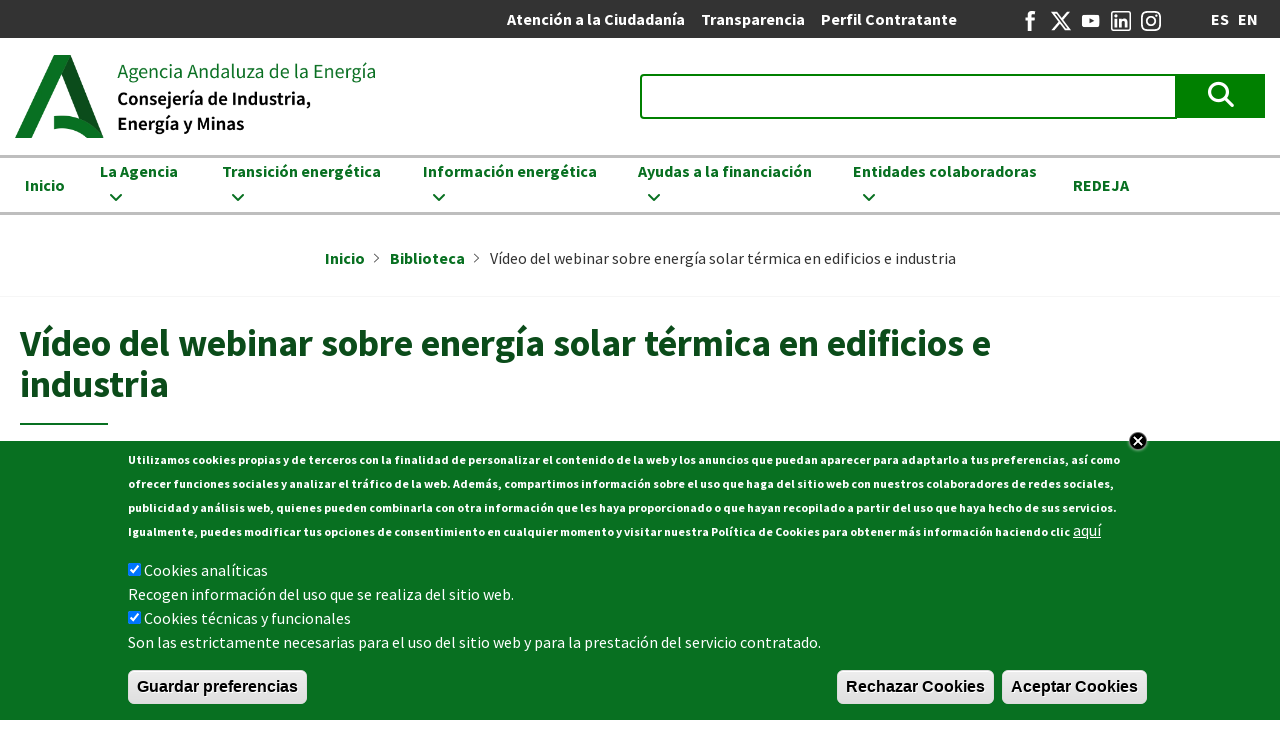

--- FILE ---
content_type: text/html; charset=UTF-8
request_url: https://www.agenciaandaluzadelaenergia.es/es/biblioteca/video-del-webinar-sobre-energia-solar-termica-en-edificios-e-industria
body_size: 24756
content:
<!DOCTYPE html><html lang="es" dir="ltr" prefix="og: https://ogp.me/ns#"><head><meta charset="utf-8" /><style>.js img.lazyload:not([src]) { visibility: hidden; }.js img.lazyloaded[data-sizes=auto] { display: block; width: 100%; }</style><link rel="canonical" href="https://www.agenciaandaluzadelaenergia.es/es/biblioteca/video-del-webinar-sobre-energia-solar-termica-en-edificios-e-industria" /><meta name="Generator" content="Drupal 10 (https://www.drupal.org)" /><meta name="MobileOptimized" content="width" /><meta name="HandheldFriendly" content="true" /><meta name="viewport" content="width=device-width, initial-scale=1.0" /><style>div#sliding-popup, div#sliding-popup .eu-cookie-withdraw-banner, .eu-cookie-withdraw-tab {background: #0779bf} div#sliding-popup.eu-cookie-withdraw-wrapper { background: transparent; } #sliding-popup h1, #sliding-popup h2, #sliding-popup h3, #sliding-popup p, #sliding-popup label, #sliding-popup div, .eu-cookie-compliance-more-button, .eu-cookie-compliance-secondary-button, .eu-cookie-withdraw-tab { color: #ffffff;} .eu-cookie-withdraw-tab { border-color: #ffffff;}</style><link rel="alternate" hreflang="x-default" href="https://www.agenciaandaluzadelaenergia.es/es/biblioteca/video-del-webinar-sobre-energia-solar-termica-en-edificios-e-industria" /><link rel="alternate" hreflang="es" href="https://www.agenciaandaluzadelaenergia.es/es/biblioteca/video-del-webinar-sobre-energia-solar-termica-en-edificios-e-industria" /><link rel="alternate" hreflang="en" href="https://www.agenciaandaluzadelaenergia.es/en/biblioteca/video-del-webinar-sobre-energia-solar-termica-en-edificios-e-industria" /><link rel="icon" href="/themes/aae_base_theme/favicon.webp" type="image/png" /><link rel="alternate" hreflang="und" href="https://www.agenciaandaluzadelaenergia.es/es/biblioteca/video-del-webinar-sobre-energia-solar-termica-en-edificios-e-industria" /><script>window.a2a_config=window.a2a_config||{};a2a_config.callbacks=[];a2a_config.overlays=[];a2a_config.templates={};var a2a_config = a2a_config || {};
a2a_config.templates = {
twitter: "Tweet: ${title} ${link} vía @EnergiaAnd"
};</script><title>Vídeo del webinar sobre energía solar térmica en edificios e industria | Agencia Andaluza de la Energía</title><link rel="stylesheet" media="all" href="/sites/default/files/css/optimized/css_PrgEwKxfzzf9rH935h98bOPsceIvCP20UnwwluXhotY.eZBLa2AR67LsxZ9_mgf1_IHtpEUfwyc-A4AAPEVfWVY.css?t8r763" /><link rel="stylesheet" media="all" href="/sites/default/files/css/optimized/css_LdhA0D4Dhj7nnXwrqaBwxac8cieKY35vOYITxqPt13I.jJnOAs3S_L-HL6L_N-f71epe7f_6NIDeUFVfnJemBmc.css?t8r763" /><link rel="stylesheet" media="all" href="/sites/default/files/css/optimized/css_0HuQhCQk6T4uSkP7y3Am_i8OJGs5qKd1nIeqcnOIDDI.cy6rursYKMXjgQ5QwaqCg2_RO--HjdHCyA_0nLWkC9w.css?t8r763" /><link rel="stylesheet" media="all" href="/sites/default/files/css/optimized/css_TncG2GSA3JF8zn4kViPvDuv5gksJwrB3RzumEyd9tbg.4A4t7bydAMX5wEuOG-xhzve-Amu4ujZu_3qBPmkIprg.css?t8r763" /><link rel="stylesheet" media="all" href="/sites/default/files/css/optimized/css_wofQq75toB5xc4OLz0MCVNnX2wUampXOfsUwFxHql9Y.Oa5QrKUXF7XwUlQ0HC16BjBvjXoD10AEfN56aEuX8uM.css?t8r763" /><link rel="stylesheet" media="all" href="/sites/default/files/css/optimized/css_OrHcSjAubQib1RG2ufGkW-owtpW_jeyKBk-4HEqrWoQ.w04MmgWXjjaEPxbXYNegAYKRkUoFhKaeWkDUePINGVs.css?t8r763" /><link rel="stylesheet" media="all" href="/sites/default/files/css/optimized/css_xjDNdympdMChKrJAmjtEqlYk94XtTOWZmfqFtQ3fKT0._TkR7sTw6Fc_DQeL9pjhARJDUnFP1U7drhTOKfP6Olc.css?t8r763" /><link rel="stylesheet" media="all" href="/sites/default/files/css/optimized/css_QFP1hM7WLcxcgk0ugO8g07Igkb2TVVC-zTOOyNcyODA.gI_-IJuiqlYV0m3bHEr9313xwbZ6pVdfAQsxQPHEbME.css?t8r763" /><link rel="stylesheet" media="all" href="/sites/default/files/css/optimized/css_0Ny4cdKqSdUCVJGF2wOpW9zbiddbbZXY8WkM_XJpnL8.9BCM4b19pMJqwdCOgTaTE7uevR-kMboD8UkJ7S4ZdrI.css?t8r763" /><link rel="stylesheet" media="all" href="/sites/default/files/css/optimized/css_x_4HIN6y5Q2mTk5Yv7JQVdc-r71A0bNzHEv3Wizcouw.IYlygkDDPGD0PwMdD3sjTpTIPTYGlLMmq4NVtBz5y_U.css?t8r763" /><link rel="stylesheet" media="all" href="/sites/default/files/css/optimized/css_UmAqJl0l8Iyu6ze5RyEPgBE6SIIewruIiHw0myxraZk.YmnrP404LJEBGTevcLRvyI4ITZ6n3I0iJjPkANV3zTk.css?t8r763" /><link rel="stylesheet" media="all" href="/sites/default/files/css/optimized/css_9fdY-kLwoAH17IT6ViP47CdYfbBMwZBp0UTWz5W6WdM.xvkYaVrb609cnsYaj0RNnW_MM7GKxtk7QPyitKTs74g.css?t8r763" /><link rel="stylesheet" media="all" href="/sites/default/files/css/optimized/css_C_lMMBJD1jF8Lb4t-73z0zLIGmrUIjBn8oLQ4yu2-LA.h7lT1svZmuDSbBgc7DsbJrXSQvpEmLeCuP7L_4I0SGc.css?t8r763" /><link rel="stylesheet" media="all" href="/sites/default/files/css/optimized/css_M3EqtkMzY2VXZ2NYDaMtpuqydcZtOVwPzc4s-713RoE.XGKkRLEefknnELR7vWdnq8aaBounKqGH8pxaNbuBSX0.css?t8r763" /><link rel="stylesheet" media="all" href="/sites/default/files/css/optimized/css_aBslj4pRjo2Mfa9bpGonfypZX7vip8qq6TxMpLA7zrQ.rK3zOujm4TB1XyLniO9KkWUnr5ExlYiSsJ9VA_2uywA.css?t8r763" /><link rel="stylesheet" media="all" href="/sites/default/files/css/optimized/css_T9L-umrTsij_ahYGC4lMPKYDekA_3aSaQXOcPGy8mnU.wtcRDgBEED4IfziRxHZmiNNmI97lrHak0fLbxCLIwJw.css?t8r763" /><link rel="stylesheet" media="all" href="/sites/default/files/css/optimized/css_f-FSNaPTrP2oOQFtOvYzYmkaLNTjVtdiigX0p_xUQR0.3mky7u_8hZKDdQMZdDWQnHixOwxyGOGdvgWVzp5E1SY.css?t8r763" /><link rel="stylesheet" media="all" href="/sites/default/files/css/optimized/css_-bRO5lMsX6dFj_4QLNYRn3Glv8Fw-sjQmtuCC3SCdE0.dSUMZ6M8Y056xdmu9s_EbGCLQv-QEHuUuBUc50GpQMQ.css?t8r763" /><link rel="stylesheet" media="all" href="/sites/default/files/css/optimized/css_kthmJssD3vqd7Eza4oWjPfCNVacwCRLi2v-oieNlGgU.R6s7DaF7RncVGEZFl_Tr9fYH8ylTPes5HKS-KmZINJc.css?t8r763" /><link rel="stylesheet" media="all" href="/sites/default/files/css/optimized/css_m_oZWVRbbC4HbOitJcwhEovlJf07D1q3gXxNcR04IzI.lPrlAX2X2g-OCIz15auB3znSoI3EdpOtab7xTBXsNbM.css?t8r763" /><link rel="stylesheet" media="all" href="/sites/default/files/css/optimized/css_YXF4xgOS0zk23OCyVsSDTus82BFUbBkYr_ItOXVj81E.PkFFMowrdc_IxbKlCRitn26wVl1i8qP2y7crouEDS-M.css?t8r763" /><link rel="stylesheet" media="all" href="/sites/default/files/css/optimized/css_kMOSxvLIrg4Hy0ZeT-Rnxv9lZTob-7Yn3A8dyVDo1rg.eD0g5iNgtfLuf0p3k464Tlrs__IPPCF2ciCLzgdJbD0.css?t8r763" /><link rel="stylesheet" media="all" href="/sites/default/files/css/optimized/css_AMTsGHUOJPFAkMMKM4W6IN1gVpB5oWWwJRMkxKq51pw.IxOmdWuCvnnUtyRx514RSpCUmpTZfKKbay_QJeohQ1o.css?t8r763" /><link rel="stylesheet" media="all" href="/sites/default/files/css/optimized/css_iWu8rBGrWZXOeZiwZg-26SFWTRzhuQ0anhjS_DZ8vV4.pC3zLu0R8TQkSkR_hxUBVOBZvMxHBG9xHFbrSgpNAio.css?t8r763" /><link rel="stylesheet" media="all" href="/sites/default/files/css/optimized/css_BmLhRcaaqxHxDok9do7fvT7y0A4VGK_nT2JFboHrukM.abyo7DNKkuUcr5hpaqOQhYkUWEQCn8uCRUMtRnIsr10.css?t8r763" /><link rel="stylesheet" media="all" href="/sites/default/files/css/optimized/css_XCheD_mASIrDhYFQJKqILstv7uJvqNNIlSoIcdgkVOI.18mdIdgQVLd8Jz14GQmieBH9x-wX9zh-MN1c3YSqizM.css?t8r763" /><link rel="stylesheet" media="all" href="/sites/default/files/css/optimized/css_oggDakPrdTiLz-NcBuhZnh_jeWvT5-GcfBSxzGdGE1Q.G2j8hGmdJqHGg2LyniSZfZsQZ16_qDAWlt7W66NMzIE.css?t8r763" /><link rel="stylesheet" media="all" href="/sites/default/files/css/optimized/css_5LikcrgCQX65yyIMTyzUj7u5mG9Jai7SBm5kln2tFaY.rF2VUfDJbwEf79I6PTBdIye1D5ewYSQXMmpHzAb3uO0.css?t8r763" /><link rel="stylesheet" media="all" href="/sites/default/files/css/optimized/css_P8Nre5XXuflTO--p6lHLMp75Z6VmBC0Ewvx7J_f4Cz4.iqV4IIB91E3TNieuDd9nekMoGDpnCDPXk8LrVh622IY.css?t8r763" /><link rel="stylesheet" media="all" href="/sites/default/files/css/optimized/css_uY-6t5QdAL3XAXZDd2MnsDHv7hlVdopgBLmb2Fw8MM0.prFBLWwoFzWpIOY3GsEjOZIVjcn8np7278U-mZxXKhI.css?t8r763" /><link rel="stylesheet" media="all" href="/sites/default/files/css/optimized/css_gNE23k-ACKoEPCD0nWYQhjjFwvTvsblD6JCNk6DbfTk.ubeeqmUg14x5VWCrb-CTpQmudN2mQ0kkdiYgoQX5zA0.css?t8r763" /><link rel="stylesheet" media="all" href="/sites/default/files/css/optimized/css_avaYJtwFVrEpMd2C9Jvqbbp9CJYcEc9yhLDCgFWlzPI.S5H7Sjj7Kv_ShcTJ3pL11qMIku40kIkm1yA4Cm_13bQ.css?t8r763" /><link rel="stylesheet" media="all" href="//fonts.googleapis.com/icon?family=Material+Icons" /><link rel="stylesheet" media="all" href="/sites/default/files/css/optimized/css_gx3v_KplUzBp01CmodfTKv43bqy9kxFB0fjP_vLZ3T4.aMuHn8UKCapeWjKI5Y1WCyWZwRhtuWmZeWoosH_-LMA.css?t8r763" /><link rel="stylesheet" media="all" href="/sites/default/files/css/optimized/css_g4Cwr4qSzkCe0fpTFrlWrkXq_kMwg5tM6VAhhOhOfio.qr_WfG5q2tywBHtEWgKL-jfCVuIRCHR4iam_HlkdEyk.css?t8r763" /><link rel="stylesheet" media="all" href="/sites/default/files/css/optimized/css_dGWDk-C_1-8_AVj-bxEEh-59Nrcq89SPUV2gcf2ySIA.YfAPYdKl_z-SPcQlKqdHqaXvK-68zvqOu6nkQaaMunw.css?t8r763" /><link rel="stylesheet" media="all" href="/sites/default/files/css/optimized/css_0G0IkRFrpulxN7kEioO24lMxL5xPFL-YgAFG4NyqeCI.QsqH7eE9R2GhJD77KcQJ_xTc4IaEdsrVuKkkXEmO_fU.css?t8r763" /><link rel="stylesheet" media="all" href="/sites/default/files/css/optimized/css_uE3HTAXQUlxjINBG7fdIFLAbO95zbPSB3wjRJuwvqtU.16uypTmoJRcgbOQAavi191QzuOnAGo8IDG8wHQ6zvwk.css?t8r763" /><link rel="stylesheet" media="all" href="/sites/default/files/css/optimized/css_DzfkBatKREgDfaYj-wIGwg03_BxJGHqptTJUHkhndhM.Nr_T1izw4ibXu4eUqDsB15sKgj-oL4tkt6TU8KH16AM.css?t8r763" /><link rel="stylesheet" media="all" href="/sites/default/files/css/optimized/css_ue68AKHk3wXb2SLbJmIveY8pH2TjmOn8HZkRD5Vr2VQ.eC4qm2LXKfRaYoGD0hnEwG5c9h4x7QgLCy4pKrv6XQc.css?t8r763" /><link rel="stylesheet" media="all" href="/sites/default/files/css/optimized/css_y2mIbfl7zVviOBYWU9R5vDPv0WC_ATZQwtR7GdsSYvc.hsTHTznqqmpBhZijqe3NoFGj3xUJEWFma0RSgSydu7c.css?t8r763" /><link rel="stylesheet" media="all" href="/sites/default/files/css/optimized/css_UkOMemsM9nLh1RRVIcqI2D7VuO1hSu9LhSXewNxkAt8.cJZhM4CYyPkDb-WXpCKgtwpDpwLnzJdlX-Khx1o3gUA.css?t8r763" /><link rel="stylesheet" media="all" href="/sites/default/files/css/optimized/css_fcubaAzqqi8zk5mIh2YOz7TnAHeYXGjXtZV7egeAR0U.Zq5bUDLWwQi8N6CrMjQVwSPu_LjZjv4eTJPtRTNljZ0.css?t8r763" /><script type="application/json" data-drupal-selector="drupal-settings-json">{"path":{"baseUrl":"\/","pathPrefix":"es\/","currentPath":"node\/2794","currentPathIsAdmin":false,"isFront":false,"currentLanguage":"es","currentQuery":{"_wrapper_format":"html"}},"pluralDelimiter":"\u0003","suppressDeprecationErrors":true,"gtag":{"tagId":"G-CSR5RX7RWY","consentMode":true,"otherIds":[],"events":[],"additionalConfigInfo":[]},"ajaxPageState":{"libraries":"[base64]","theme":"aae_base_theme","theme_token":null},"ajaxTrustedUrl":{"\/es\/buscador":true},"lazy":{"lazysizes":{"lazyClass":"lazyload","loadedClass":"lazyloaded","loadingClass":"lazyloading","preloadClass":"lazypreload","errorClass":"lazyerror","autosizesClass":"lazyautosizes","srcAttr":"data-src","srcsetAttr":"data-srcset","sizesAttr":"data-sizes","minSize":40,"customMedia":[],"init":true,"expFactor":1.5,"hFac":0.8,"loadMode":2,"loadHidden":true,"ricTimeout":0,"throttleDelay":125,"plugins":[]},"placeholderSrc":"","preferNative":false,"minified":true,"libraryPath":"\/libraries\/lazysizes"},"eu_cookie_compliance":{"cookie_policy_version":"1.0.0","popup_enabled":true,"popup_agreed_enabled":false,"popup_hide_agreed":false,"popup_clicking_confirmation":false,"popup_scrolling_confirmation":false,"popup_html_info":"\u003Cdiv aria-labelledby=\u0022popup-text\u0022  class=\u0022eu-cookie-compliance-banner eu-cookie-compliance-banner-info eu-cookie-compliance-banner--categories\u0022\u003E\n  \u003Cdiv class=\u0022popup-content info eu-cookie-compliance-content\u0022\u003E\n          \u003Cbutton class=\u0022eu-cookie-compliance-close-button\u0022\u003EClose\u003C\/button\u003E\n        \u003Cdiv id=\u0022popup-text\u0022 class=\u0022eu-cookie-compliance-message\u0022 role=\u0022document\u0022\u003E\n      \u003Cp\u003E\u003Cspan\u003EUtilizamos cookies propias y de terceros con la finalidad de personalizar el contenido de la web y los anuncios que puedan aparecer para adaptarlo a tus preferencias, as\u00ed como ofrecer funciones sociales y analizar el tr\u00e1fico de la web. Adem\u00e1s, compartimos informaci\u00f3n sobre el uso que haga del sitio web con nuestros colaboradores de redes sociales, publicidad y an\u00e1lisis web, quienes pueden combinarla con otra informaci\u00f3n que les haya proporcionado o que hayan recopilado a partir del uso que haya hecho de sus servicios. Igualmente, puedes modificar tus opciones de consentimiento en cualquier momento y visitar nuestra Pol\u00edtica de Cookies para obtener m\u00e1s informaci\u00f3n haciendo clic\u003C\/span\u003E\u003C\/p\u003E\n              \u003Cbutton type=\u0022button\u0022 class=\u0022find-more-button eu-cookie-compliance-more-button\u0022\u003Eaqu\u00ed\u003C\/button\u003E\n          \u003C\/div\u003E\n\n          \u003Cdiv id=\u0022eu-cookie-compliance-categories\u0022 class=\u0022eu-cookie-compliance-categories\u0022\u003E\n                  \u003Cdiv class=\u0022eu-cookie-compliance-category\u0022\u003E\n            \u003Cdiv\u003E\n              \u003Cinput type=\u0022checkbox\u0022 name=\u0022cookie-categories\u0022 class=\u0022eu-cookie-compliance-category-checkbox\u0022 id=\u0022cookie-category-cookies_analiticas\u0022\n                     value=\u0022cookies_analiticas\u0022\n                      checked                       \u003E\n              \u003Clabel for=\u0022cookie-category-cookies_analiticas\u0022\u003ECookies anal\u00edticas\u003C\/label\u003E\n            \u003C\/div\u003E\n                          \u003Cdiv class=\u0022eu-cookie-compliance-category-description\u0022\u003ERecogen informaci\u00f3n del uso que se realiza del sitio web.\u003C\/div\u003E\n                      \u003C\/div\u003E\n                  \u003Cdiv class=\u0022eu-cookie-compliance-category\u0022\u003E\n            \u003Cdiv\u003E\n              \u003Cinput type=\u0022checkbox\u0022 name=\u0022cookie-categories\u0022 class=\u0022eu-cookie-compliance-category-checkbox\u0022 id=\u0022cookie-category-cookies_tecnicas_y_funcionales\u0022\n                     value=\u0022cookies_tecnicas_y_funcionales\u0022\n                      checked                       \u003E\n              \u003Clabel for=\u0022cookie-category-cookies_tecnicas_y_funcionales\u0022\u003ECookies t\u00e9cnicas y funcionales\u003C\/label\u003E\n            \u003C\/div\u003E\n                          \u003Cdiv class=\u0022eu-cookie-compliance-category-description\u0022\u003ESon las estrictamente necesarias para el uso del sitio web y para la prestaci\u00f3n del servicio contratado.\u003C\/div\u003E\n                      \u003C\/div\u003E\n                          \u003Cdiv class=\u0022eu-cookie-compliance-categories-buttons\u0022\u003E\n            \u003Cbutton type=\u0022button\u0022\n                    class=\u0022eu-cookie-compliance-save-preferences-button  button button--small\u0022\u003EGuardar preferencias\u003C\/button\u003E\n          \u003C\/div\u003E\n              \u003C\/div\u003E\n    \n    \u003Cdiv id=\u0022popup-buttons\u0022 class=\u0022eu-cookie-compliance-buttons eu-cookie-compliance-has-categories\u0022\u003E\n              \u003Cbutton type=\u0022button\u0022 class=\u0022eu-cookie-compliance-default-button eu-cookie-compliance-reject-button button button--small\u0022\u003ERechazar Cookies\u003C\/button\u003E\n            \u003Cbutton type=\u0022button\u0022 class=\u0022agree-button eu-cookie-compliance-default-button button button--small button--primary\u0022\u003EAceptar Cookies\u003C\/button\u003E\n              \u003Cbutton type=\u0022button\u0022 class=\u0022eu-cookie-withdraw-button visually-hidden button button--small\u0022\u003EConfigurar Cookies\u003C\/button\u003E\n          \u003C\/div\u003E\n  \u003C\/div\u003E\n\u003C\/div\u003E","use_mobile_message":false,"mobile_popup_html_info":"\u003Cdiv aria-labelledby=\u0022popup-text\u0022  class=\u0022eu-cookie-compliance-banner eu-cookie-compliance-banner-info eu-cookie-compliance-banner--categories\u0022\u003E\n  \u003Cdiv class=\u0022popup-content info eu-cookie-compliance-content\u0022\u003E\n          \u003Cbutton class=\u0022eu-cookie-compliance-close-button\u0022\u003EClose\u003C\/button\u003E\n        \u003Cdiv id=\u0022popup-text\u0022 class=\u0022eu-cookie-compliance-message\u0022 role=\u0022document\u0022\u003E\n      \n              \u003Cbutton type=\u0022button\u0022 class=\u0022find-more-button eu-cookie-compliance-more-button\u0022\u003Eaqu\u00ed\u003C\/button\u003E\n          \u003C\/div\u003E\n\n          \u003Cdiv id=\u0022eu-cookie-compliance-categories\u0022 class=\u0022eu-cookie-compliance-categories\u0022\u003E\n                  \u003Cdiv class=\u0022eu-cookie-compliance-category\u0022\u003E\n            \u003Cdiv\u003E\n              \u003Cinput type=\u0022checkbox\u0022 name=\u0022cookie-categories\u0022 class=\u0022eu-cookie-compliance-category-checkbox\u0022 id=\u0022cookie-category-cookies_analiticas\u0022\n                     value=\u0022cookies_analiticas\u0022\n                      checked                       \u003E\n              \u003Clabel for=\u0022cookie-category-cookies_analiticas\u0022\u003ECookies anal\u00edticas\u003C\/label\u003E\n            \u003C\/div\u003E\n                          \u003Cdiv class=\u0022eu-cookie-compliance-category-description\u0022\u003ERecogen informaci\u00f3n del uso que se realiza del sitio web.\u003C\/div\u003E\n                      \u003C\/div\u003E\n                  \u003Cdiv class=\u0022eu-cookie-compliance-category\u0022\u003E\n            \u003Cdiv\u003E\n              \u003Cinput type=\u0022checkbox\u0022 name=\u0022cookie-categories\u0022 class=\u0022eu-cookie-compliance-category-checkbox\u0022 id=\u0022cookie-category-cookies_tecnicas_y_funcionales\u0022\n                     value=\u0022cookies_tecnicas_y_funcionales\u0022\n                      checked                       \u003E\n              \u003Clabel for=\u0022cookie-category-cookies_tecnicas_y_funcionales\u0022\u003ECookies t\u00e9cnicas y funcionales\u003C\/label\u003E\n            \u003C\/div\u003E\n                          \u003Cdiv class=\u0022eu-cookie-compliance-category-description\u0022\u003ESon las estrictamente necesarias para el uso del sitio web y para la prestaci\u00f3n del servicio contratado.\u003C\/div\u003E\n                      \u003C\/div\u003E\n                          \u003Cdiv class=\u0022eu-cookie-compliance-categories-buttons\u0022\u003E\n            \u003Cbutton type=\u0022button\u0022\n                    class=\u0022eu-cookie-compliance-save-preferences-button  button button--small\u0022\u003EGuardar preferencias\u003C\/button\u003E\n          \u003C\/div\u003E\n              \u003C\/div\u003E\n    \n    \u003Cdiv id=\u0022popup-buttons\u0022 class=\u0022eu-cookie-compliance-buttons eu-cookie-compliance-has-categories\u0022\u003E\n              \u003Cbutton type=\u0022button\u0022 class=\u0022eu-cookie-compliance-default-button eu-cookie-compliance-reject-button button button--small\u0022\u003ERechazar Cookies\u003C\/button\u003E\n            \u003Cbutton type=\u0022button\u0022 class=\u0022agree-button eu-cookie-compliance-default-button button button--small button--primary\u0022\u003EAceptar Cookies\u003C\/button\u003E\n              \u003Cbutton type=\u0022button\u0022 class=\u0022eu-cookie-withdraw-button visually-hidden button button--small\u0022\u003EConfigurar Cookies\u003C\/button\u003E\n          \u003C\/div\u003E\n  \u003C\/div\u003E\n\u003C\/div\u003E","mobile_breakpoint":768,"popup_html_agreed":false,"popup_use_bare_css":false,"popup_height":"auto","popup_width":"100%","popup_delay":1000,"popup_link":"\/es\/politica-de-cookies","popup_link_new_window":true,"popup_position":false,"fixed_top_position":true,"popup_language":"es","store_consent":true,"better_support_for_screen_readers":false,"cookie_name":"","reload_page":false,"domain":"","domain_all_sites":false,"popup_eu_only":false,"popup_eu_only_js":false,"cookie_lifetime":100,"cookie_session":0,"set_cookie_session_zero_on_disagree":0,"disagree_do_not_show_popup":false,"method":"categories","automatic_cookies_removal":false,"allowed_cookies":"","withdraw_markup":"\u003Cbutton type=\u0022button\u0022 class=\u0022eu-cookie-withdraw-tab\u0022\u003EInformaci\u00f3n sobre cookies\u003C\/button\u003E\n\u003Cdiv aria-labelledby=\u0022popup-text\u0022 class=\u0022eu-cookie-withdraw-banner\u0022\u003E\n  \u003Cdiv class=\u0022popup-content info eu-cookie-compliance-content\u0022\u003E\n    \u003Cdiv id=\u0022popup-text\u0022 class=\u0022eu-cookie-compliance-message\u0022 role=\u0022document\u0022\u003E\n      \n    \u003C\/div\u003E\n    \u003Cdiv id=\u0022popup-buttons\u0022 class=\u0022eu-cookie-compliance-buttons\u0022\u003E\n      \u003Cbutton type=\u0022button\u0022 class=\u0022eu-cookie-withdraw-button  button button--small button--primary\u0022\u003EConfigurar Cookies\u003C\/button\u003E\n    \u003C\/div\u003E\n  \u003C\/div\u003E\n\u003C\/div\u003E","withdraw_enabled":true,"reload_options":0,"reload_routes_list":"","withdraw_button_on_info_popup":false,"cookie_categories":["cookies_analiticas","cookies_tecnicas_y_funcionales"],"cookie_categories_details":{"cookies_analiticas":{"uuid":"877fa70d-04db-4dbe-abe5-961467fa22cf","langcode":"es","status":true,"dependencies":{"module":["eu_cookie_compliance_gtm"]},"third_party_settings":{"eu_cookie_compliance_gtm":{"gtm_data":{"analytics_storage":"@status"}}},"id":"cookies_analiticas","label":"Cookies anal\u00edticas","description":"Recogen informaci\u00f3n del uso que se realiza del sitio web.","checkbox_default_state":"checked","weight":-9},"cookies_tecnicas_y_funcionales":{"uuid":"cf8202f4-30f7-4345-a66f-30223a8ca598","langcode":"es","status":true,"dependencies":{"module":["eu_cookie_compliance_gtm"]},"third_party_settings":{"eu_cookie_compliance_gtm":{"gtm_data":{"functionality_storage":"@status"}}},"id":"cookies_tecnicas_y_funcionales","label":"Cookies t\u00e9cnicas y funcionales","description":"Son las estrictamente necesarias para el uso del sitio web y para la prestaci\u00f3n del servicio contratado.","checkbox_default_state":"checked","weight":-8}},"enable_save_preferences_button":true,"cookie_value_disagreed":"0","cookie_value_agreed_show_thank_you":"1","cookie_value_agreed":"2","containing_element":"body","settings_tab_enabled":false,"olivero_primary_button_classes":" button button--small button--primary","olivero_secondary_button_classes":" button button--small","close_button_action":"save_preferences","open_by_default":true,"modules_allow_popup":true,"hide_the_banner":false,"geoip_match":true,"unverified_scripts":[]},"superfish":{"superfish-informacion-corporativa":{"id":"superfish-informacion-corporativa","sf":{"animation":{"opacity":"show"},"speed":"fast","autoArrows":true,"dropShadows":false},"plugins":{"smallscreen":{"cloneParent":0,"mode":"always_active","accordionButton":0,"expandText":"Desplegar","collapseText":"Plegar"},"supposition":true,"supersubs":true}}},"blazy":{"loadInvisible":false,"offset":100,"saveViewportOffsetDelay":50,"validateDelay":25,"container":"","loader":false,"unblazy":false,"visibleClass":false,"compat":true},"blazyIo":{"disconnect":false,"rootMargin":"0px","threshold":[0,0.25,0.5,0.75,1]},"slick":{"accessibility":true,"adaptiveHeight":false,"autoplay":false,"pauseOnHover":true,"pauseOnDotsHover":false,"pauseOnFocus":true,"autoplaySpeed":3000,"arrows":true,"downArrow":false,"downArrowTarget":"","downArrowOffset":0,"centerMode":false,"centerPadding":"50px","dots":false,"dotsClass":"slick-dots","draggable":true,"fade":false,"focusOnSelect":false,"infinite":true,"initialSlide":0,"lazyLoad":"ondemand","mouseWheel":false,"randomize":false,"rtl":false,"rows":1,"slidesPerRow":1,"slide":"","slidesToShow":1,"slidesToScroll":1,"speed":500,"swipe":true,"swipeToSlide":false,"edgeFriction":0.35,"touchMove":true,"touchThreshold":5,"useCSS":true,"cssEase":"ease","cssEaseBezier":"","cssEaseOverride":"","useTransform":true,"easing":"linear","variableWidth":false,"vertical":false,"verticalSwiping":false,"waitForAnimate":true},"TBMegaMenu":{"TBElementsCounter":{"column":null},"theme":"aae_base_theme","0e802cb0-2ecb-44cc-819b-8f888bc1d6f7":{"arrows":"1"}},"sidr":{"closeOnBlur":true,"closeOnEscape":true},"user":{"uid":0,"permissionsHash":"6f40f861f9742f2494ee0c2a5dcd3a484a2ccc61259ee2feea7bcd40b2fa6ebb"}}</script><script src="/sites/default/files/js/optimized/js_dxIVcwvQ00owLGoUGPTfRYXU-T5rnj8Xi0cXfb3Kn58.ffp6WYSXe8XLVt-vfKJ0xGpiBYlLtitxjC40NTN8Hd8.js?v=3.7.1"></script><script src="/sites/default/files/js/optimized/js_w0iO3No0CsyHgJmryEbhwpkh5zx6m6dhvawBt4ufwyA.rGfAVSqq-abnWKmIcZ7y-uIpSQ_vgodwYxW5Ka3o-Oo.js?v=1.0.1"></script><script src="/sites/default/files/js/optimized/js_s4ZN8YPhmnGZDysagGnjRlYWBZIw00yVq9eCLjSVnRM.9IcboZ5siaXwair6pna5TZ48l3D7x6pA9ire6G_1qPE.js?t8r763"></script><script src="/sites/default/files/js/optimized/js_Hpe5jrMuKXrV4HSTMApXJsNBxraAgcHUrTjxkwWKqy8.IjLPYcjmTPBaK08MnV8t_fmSAgFEig_pyqXOzrk0eD8.js?v=10.5.6"></script><script src="/sites/default/files/js/optimized/js_V1oRQ-kJlXBZaEklOtPUe_1t8-l0RS94HJ3gsqxKikc.6xoBQiprMOG50CnQJF-8sMYjt-KjsmmWCKDNg0ThKU0.js?v=10.5.6"></script><script src="/sites/default/files/js/optimized/js_KRjtvzl6UujB23-j_sF6dqOcbqg2z8ej98A8RU9bGsg.sQrgd8O1qfFK9lrFaVcqbbQUVS5ni_1TMYd4NZSFnhQ.js?v=10.5.6"></script><script src="/sites/default/files/js/optimized/js_dh4h8p395AfeO3BZGGIdx2Jd_FIFMbKLP_6HaMLYOP8.aQjxnOwNI4q1sXdOyo9lgHIBtjrbT55Q6lsKEW7CpxI.js?t8r763"></script><script src="/sites/default/files/js/optimized/js_gr5-BhoCdmTXBNpV7-nV-WoFeVN1FrI8Le08l5TZXF0.kQmC90jfdk-uPSjECDWsl5bV1l_aEJFDk-HwAg5iFnY.js?t8r763"></script><script src="/modules/contrib/google_tag/js/gtag.js?t8r763"></script></head><body class="entity-node-canonical es-biblioteca-video-del-webinar-sobre-energia-solar-termica-en-edificios-e-industria node-2794 layout-no-sidebars path-node page-node-type-galeria-multimeda"> <a href="#main-content" class="visually-hidden focusable skip-link"> Pasar al contenido principal </a><div class="dialog-off-canvas-main-canvas" data-off-canvas-main-canvas><div class="layout-container"><div class="header-wrapper scrolling clearfix"><div class='header-fixed'><header role="banner"><div class="region region-header-top-top"><div class="views-element-container r-sociales-b block block-views block-views-blockredes-sociales-block-1" id="block-views-block-redes-sociales-block-1"><div><div class="redes-sociales view view-redes-sociales view-id-redes_sociales view-display-id-block_1 js-view-dom-id-3a9aaad1491e155ddf98800392c0934b028a67a6957c67697bacb5eb0bbf6382"><div class="views-row"><div class="views-field views-field-field-logo rs-facebook"><div class="field-content"><a href="https://www.facebook.com/Agenciaandaluzadelaenergia" rel="nofollow" target="_BLANK"> <img loading="lazy" width="50" height="50" src="/sites/default/files/2023-07/ico-facebook.svg" alt="fb" title="fb" /></a></div></div></div><div class="views-row"><div class="views-field views-field-field-logo twitter"><div class="field-content"><a href="https://twitter.com/EnergiaAnd" rel="nofollow" target="_BLANK"> <img loading="lazy" width="50" height="50" src="/sites/default/files/2024-01/ico-x.svg" alt="twitter" title="twitter" /></a></div></div></div><div class="views-row"><div class="views-field views-field-field-logo yt"><div class="field-content"><a href="https://www.youtube.com/user/Agenciaandaenergia" rel="nofollow" target="_BLANK"> <img loading="lazy" width="50" height="50" src="/sites/default/files/2023-07/ico-youtube.svg" alt="yt" title="yt" /></a></div></div></div><div class="views-row"><div class="views-field views-field-field-logo lk"><div class="field-content"><a href="https://www.linkedin.com/company/agenciaandaluzadelaenergia/" rel="nofollow" target="_BLANK"> <img loading="lazy" width="50" height="50" src="/sites/default/files/2023-07/ico-linkedin_1.svg" alt="linkedin" title="linkedin" /></a></div></div></div><div class="views-row"><div class="views-field views-field-field-logo ig"><div class="field-content"><a href="https://www.instagram.com/energiaand/" rel="nofollow" target="_BLANK"> <img loading="lazy" width="50" height="50" src="/sites/default/files/2023-09/ico-instagram_1.svg" alt="Instagram" title="Instagram" /></a></div></div></div></div></div></div><nav role="navigation" aria-labelledby="block-menuperfildelcontratante-menu" id="block-menuperfildelcontratante" class="menu-contratante"><h2 class="visually-hidden" id="block-menuperfildelcontratante-menu">Menu Perfil del contratante</h2><ul class="menu"><li class="menu-item"> <a href="/es/la-agencia/catalogo-de-servicios/consultas" title="Atención a la Ciudadanía" data-drupal-link-system-path="node/1844">Atención a la Ciudadanía</a></li><li class="menu-item"> <a href="/es/la-agencia/transparencia" title="Transparencia" data-drupal-link-system-path="node/2897">Transparencia</a></li><li class="menu-item"> <a href="/es/la-agencia/perfil-de-contratante" title="Perfil Contratante" data-drupal-link-system-path="node/58">Perfil Contratante</a></li></ul> </nav><div id="block-cambiodeidioma" class="block block-simple-block block-simple-blockcambio-de-idioma"><ul><li><a href="/es/inicio">ES</a></li><li><a href="/en/know-agency">EN</a></li></ul></div></div></header></div><div class="region region-header-top"><div id="block-logo-header" class="block block-system block-system-branding-block"> <a href="/es" title="Inicio" rel="home" class="site-logo"> <img src="/themes/aae_base_theme/logo.webp" alt="Inicio" /> </a></div><div class="views-exposed-form block block-views block-views-exposed-filter-blockbuscadorsinjs-page-2" data-drupal-selector="views-exposed-form-buscadorsinjs-page-2" id="block-formularioexpuestobuscadorsinjspage-2"><form action="/es/buscador" method="get" id="views-exposed-form-buscadorsinjs-page-2" accept-charset="UTF-8"><div class="exposed-form-wrapper"><div class="js-form-item form-item form-type-textfield js-form-type-textfield form-item-search-api-fulltext js-form-item-search-api-fulltext"> <label for="edit-search-api-fulltext">Buscar</label> <input data-drupal-selector="edit-search-api-fulltext" type="text" id="edit-search-api-fulltext" name="search_api_fulltext" value="" size="30" maxlength="128" class="form-text" /></div><div class="js-form-item form-item form-type-select js-form-type-select form-item-sort-by js-form-item-sort-by"> <label for="edit-sort-by">Sort by</label> <select data-drupal-selector="edit-sort-by" id="edit-sort-by" name="sort_by" class="form-select"><option value="search_api_relevance" selected="selected">Relevancia</option><option value="changed">Fecha de actualización</option></select></div><div class="js-form-item form-item form-type-select js-form-type-select form-item-sort-order js-form-item-sort-order"> <label for="edit-sort-order">Ordenar</label> <select data-drupal-selector="edit-sort-order" id="edit-sort-order" name="sort_order" class="form-select"><option value="ASC">Asc</option><option value="DESC" selected="selected">Desc</option></select></div><div data-drupal-selector="edit-actions" class="form-actions js-form-wrapper form-wrapper" id="edit-actions"><input data-drupal-selector="edit-submit-buscadorsinjs" type="submit" id="edit-submit-buscadorsinjs" value="Apply" class="button js-form-submit form-submit" /></div></div></form></div><div id="block-sidrtriggerbuttonblock-2" class="block block-sidr block-sidr-trigger"> <button data-sidr-options="{&quot;source&quot;:&quot;#sidr&quot;,&quot;name&quot;:&quot;sidr-right&quot;,&quot;side&quot;:&quot;right&quot;,&quot;method&quot;:&quot;toggle&quot;,&quot;renaming&quot;:false,&quot;displace&quot;:false,&quot;nocopy&quot;:true}" class="sidr-trigger js-sidr-trigger has-icon has-text"> <span class="sidr-trigger__icon"><span class="icon-hamburger"></span></span> <span class="sidr-trigger__text">Menu</span></button></div></div><div class="region region-header"><div id="block-informacioncorporativa" class="block block-tb-megamenu block-tb-megamenu-menu-blockinformacion-corporativa"> <nav class="tbm tbm-informacion-corporativa tbm-arrows" id="0e802cb0-2ecb-44cc-819b-8f888bc1d6f7" data-breakpoint="1200" aria-label="informacion-corporativa navigation"> <button class="tbm-button" type="button" aria-label="Toggle Menu Button"> <span class="tbm-button-container"> <span></span> <span></span> <span></span> <span></span> </span> </button><div class="tbm-collapse always-show"><ul class="tbm-nav level-0 items-7" ><li class="tbm-item level-1" aria-level="1" ><div class="tbm-link-container"> <a href="/es/inicio" class="tbm-link level-1"> Inicio </a></div></li><li class="tbm-item level-1 tbm-item--has-dropdown" aria-level="1" ><div class="tbm-link-container"> <span class="tbm-link level-1 no-link tbm-toggle" tabindex="0" title="La Agencia" aria-expanded="false"> La Agencia </span> <button class="tbm-submenu-toggle always-show"><span class="visually-hidden">Toggle submenu</span></button></div><div class="two-columns tbm-submenu tbm-item-child tbm-has-width" style="width: 600px;"><div class="tbm-row"><div class="tbm-column span6"><div class="tbm-column-inner"><ul class="tbm-subnav level-1 items-5"><li class="tbm-item level-2 tbm-item--has-flyout" aria-level="2" ><div class="tbm-link-container"> <a href="/es/la-agencia" class="tbm-link level-2 tbm-toggle" aria-expanded="false"> Conoce la Agencia </a> <button class="tbm-submenu-toggle always-show"><span class="visually-hidden">Toggle submenu</span></button></div><div class="tbm-submenu tbm-item-child"><div class="tbm-row"><div class="tbm-column span12"><div class="tbm-column-inner"><ul class="tbm-subnav level-2 items-2"><li class="tbm-item level-3" aria-level="3" ><div class="tbm-link-container"> <a href="/es/la-agencia/transparencia" class="tbm-link level-3" title="Transparencia"> Transparencia </a></div></li><li class="tbm-item level-3" aria-level="3" ><div class="tbm-link-container"> <a href="/es/intro-canal-interno-de-informacion-de-la-agencia-andaluza-de-la-energia" class="tbm-link level-3"> Canal interno de información </a></div></li></ul></div></div></div></div></li><li class="tbm-item level-2" aria-level="2" ><div class="tbm-link-container"> <a href="/es/memoria-anual-de-la-agencia" class="tbm-link level-2" title="Memoria anual"> Memoria anual </a></div></li><li class="tbm-item level-2 tbm-item--has-flyout" aria-level="2" ><div class="tbm-link-container"> <a href="/es/la-agencia/proyectos-internacionales" class="tbm-link level-2 tbm-toggle" title="Programas y Proyectos Europeos" aria-expanded="false"> Proyectos internacionales </a> <button class="tbm-submenu-toggle always-show"><span class="visually-hidden">Toggle submenu</span></button></div><div class="tbm-submenu tbm-item-child"><div class="tbm-row"><div class="tbm-column span12"><div class="tbm-column-inner"><ul class="tbm-subnav level-2 items-2"><li class="tbm-item level-3" aria-level="3" ><div class="tbm-link-container"> <a href="/es/la-agencia/proyectos-internacionales/proyectos-europeos" class="tbm-link level-3" title="Proyectos europeos"> Proyectos europeos </a></div></li><li class="tbm-item level-3" aria-level="3" ><div class="tbm-link-container"> <a href="/es/la-agencia/proyectos-internacionales/partenariados-europeos" class="tbm-link level-3" title="Partenariados europeos"> Partenariados Europeos </a></div></li></ul></div></div></div></div></li><li class="tbm-item level-2" aria-level="2" ><div class="tbm-link-container"> <a href="/es/la-agencia/trabaja-en-la-agencia" class="tbm-link level-2" title="Trabaja en la agencia"> Trabaja en la Agencia </a></div></li><li class="tbm-item level-2" aria-level="2" ><div class="tbm-link-container"> <a href="/es/la-agencia/catalogo-de-servicios" class="tbm-link level-2" title="Catálogo de procedimientos y servicios"> Catálogo de procedimientos y servicios </a></div></li></ul></div></div><div class="tbm-column span6"><div class="tbm-column-inner"><ul class="tbm-subnav level-1 items-3"><li class="tbm-item level-2" aria-level="2" ><div class="tbm-link-container"> <a href="/es/la-agencia/perfil-de-contratante" class="tbm-link level-2" title="Perfil del contratante"> Perfil del contratante </a></div></li><li class="tbm-item level-2" aria-level="2" ><div class="tbm-link-container"> <a href="/es/biblioteca" class="tbm-link level-2" title="Biblioteca"> Biblioteca </a></div></li><li class="tbm-item level-2" aria-level="2" ><div class="tbm-link-container"> <a href="/es/la-agencia/redes-y-asociaciones" class="tbm-link level-2" title="Redes y Asociaciones"> Redes y Asociaciones </a></div></li></ul></div></div></div></div></li><li class="tbm-item level-1 tbm-item--has-dropdown" aria-level="1" ><div class="tbm-link-container"> <span class="tbm-link level-1 no-link tbm-toggle" tabindex="0" title="Transición energética" aria-expanded="false"> Transición energética </span> <button class="tbm-submenu-toggle always-show"><span class="visually-hidden">Toggle submenu</span></button></div><div class="tbm-submenu tbm-item-child"><div class="tbm-row"><div class="tbm-column span12"><div class="tbm-column-inner"><ul class="tbm-subnav level-1 items-6"><li class="tbm-item level-2" aria-level="2" ><div class="tbm-link-container"> <a href="/es/transicion-energetica/transicion-energetica-en-andalucia" class="tbm-link level-2" title="Transición energética en Andalucía"> Transición Energética en Andalucía </a></div></li><li class="tbm-item level-2" aria-level="2" ><div class="tbm-link-container"> <a href="/es/transicion-energetica-en-andalucia/estrategia-energetica-de-andalucia-2030" class="tbm-link level-2" title="Estrategia energética de Andalucía 2030"> Estrategia Energética de Andalucía 2030 </a></div></li><li class="tbm-item level-2" aria-level="2" ><div class="tbm-link-container"> <a href="/es/transicion-energetica-en-andalucia/mesa-para-el-autoconsumo-en-andalucia" class="tbm-link level-2" title="Mesa de autoconsumo"> Mesa de autoconsumo </a></div></li><li class="tbm-item level-2" aria-level="2" ><div class="tbm-link-container"> <a href="/es/transicion-energetica/comunidades-solares-y-de-energia" class="tbm-link level-2"> Comunidades solares y de energía </a></div></li><li class="tbm-item level-2" aria-level="2" ><div class="tbm-link-container"> <a href="/es/transicion-energetica-en-andalucia/programa-de-fomento-de-combustible-alternativo-para-aviacion-saf" class="tbm-link level-2"> Programa de fomento de combustible alternativo para aviación (SAF) </a></div></li></ul></div></div></div></div></li><li class="tbm-item level-1 tbm-item--has-dropdown" aria-level="1" ><div class="tbm-link-container"> <span class="tbm-link level-1 no-link tbm-toggle" tabindex="0" title="Información energética" aria-expanded="false"> Información energética </span> <button class="tbm-submenu-toggle always-show"><span class="visually-hidden">Toggle submenu</span></button></div><div class="tbm-submenu tbm-item-child"><div class="tbm-row"><div class="tbm-column span12"><div class="tbm-column-inner"><ul class="tbm-subnav level-1 items-8"><li class="tbm-item level-2 tbm-item--has-flyout" aria-level="2" ><div class="tbm-link-container"> <a href="/es/informacion-energetica/energias-renovables" class="tbm-link level-2 tbm-toggle" title="Energías renovables" aria-expanded="false"> Energías renovables </a> <button class="tbm-submenu-toggle always-show"><span class="visually-hidden">Toggle submenu</span></button></div><div class="three-columns tbm-submenu tbm-item-child tbm-has-width" style="width: 600px;"><div class="tbm-row"><div class="tbm-column span4 three-columns"><div class="tbm-column-inner"><ul class="tbm-subnav level-2 items-4"><li class="tbm-item level-3" aria-level="3" ><div class="tbm-link-container"> <a href="/es/informacion-energetica/energias-renovables/energia-solar" class="tbm-link level-3" title="Energía solar"> Energía solar </a></div></li><li class="tbm-item level-3" aria-level="3" ><div class="tbm-link-container"> <a href="/es/informacion-energetica/energias-renovables/energia-eolica" class="tbm-link level-3" title="Energía eólica"> Energía eólica </a></div></li><li class="tbm-item level-3" aria-level="3" ><div class="tbm-link-container"> <a href="/es/informacion-energetica/energias-renovables/energia-de-la-biomasa" class="tbm-link level-3" title="Energía de la biomasa y biogás"> Energía de la biomasa y biogás </a></div></li><li class="tbm-item level-3" aria-level="3" ><div class="tbm-link-container"> <a href="/es/informacion-energetica/energias-renovables/energia-geotermica" class="tbm-link level-3" title="Energía geotérmica"> Energía geotérmica </a></div></li></ul></div></div><div class="tbm-column span4"><div class="tbm-column-inner"><ul class="tbm-subnav level-2 items-4"><li class="tbm-item level-3" aria-level="3" ><div class="tbm-link-container"> <a href="/es/informacion-energetica/energias-renovables/energia-hidraulica" class="tbm-link level-3" title="Energía hidráulica"> Energía hidráulica </a></div></li><li class="tbm-item level-3" aria-level="3" ><div class="tbm-link-container"> <a href="/es/informacion-energetica/energias-renovables/energias-marinas" class="tbm-link level-3" title="Energías marinas"> Energías marinas </a></div></li><li class="tbm-item level-3" aria-level="3" ><div class="tbm-link-container"> <a href="/es/informacion-energetica/energias-renovables/energia-del-hidrogeno" class="tbm-link level-3" title="Energía del hidrógeno"> Energía del hidrógeno </a></div></li><li class="tbm-item level-3" aria-level="3" ><div class="tbm-link-container"> <a href="/es/informacion-energetica/energias-renovables/autoconsumo" class="tbm-link level-3" title="Autoconsumo con renovables"> Autoconsumo con renovables </a></div></li></ul></div></div><div class="tbm-column span4"><div class="tbm-column-inner"><ul class="tbm-subnav level-2 items-3"><li class="tbm-item level-3" aria-level="3" ><div class="tbm-link-container"> <a href="/es/informacion-energetica/energias-renovables/energia-electrica-con-renovables" class="tbm-link level-3" title="Energía eléctrica con renovables"> Energía eléctrica con renovables </a></div></li><li class="tbm-item level-3" aria-level="3" ><div class="tbm-link-container"> <a href="/es/informacion-energetica/energias-renovables/energia-termica-con-renovables" class="tbm-link level-3" title="Energía térmica con renovables"> Energía térmica con renovables </a></div></li><li class="tbm-item level-3" aria-level="3" ><div class="tbm-link-container"> <a href="/es/informacion-energetica/energias-renovables/biocarburantes-0" class="tbm-link level-3" title="Biocarburantes"> Biocarburantes </a></div></li></ul></div></div></div></div></li><li class="tbm-item level-2 tbm-item--has-flyout" aria-level="2" ><div class="tbm-link-container"> <a href="/es/informacion-energetica/datos-energeticos" class="tbm-link level-2 tbm-toggle" title="Datos energéticos" aria-expanded="false"> Datos energéticos </a> <button class="tbm-submenu-toggle always-show"><span class="visually-hidden">Toggle submenu</span></button></div><div class="tbm-submenu tbm-item-child"><div class="tbm-row"><div class="tbm-column span12"><div class="tbm-column-inner"><ul class="tbm-subnav level-2 items-3"><li class="tbm-item level-3" aria-level="3" ><div class="tbm-link-container"> <a href="https://www.agenciaandaluzadelaenergia.es/info-web/loginController" class="tbm-link level-3" title="Estadística Info-ENERGÍA"> Estadística Info-ENERGÍA </a></div></li><li class="tbm-item level-3" aria-level="3" ><div class="tbm-link-container"> <a href="/es/informacion-energetica/datos-energeticos/actividades-estadisticas-y-cartograficas" class="tbm-link level-3"> Actividades estadísticas y cartográficas </a></div></li><li class="tbm-item level-3" aria-level="3" ><div class="tbm-link-container"> <a href="/es/informacion-energetica/datos-energeticos/otras-fuentes-estadisticas" class="tbm-link level-3" title="Otras fuentes estadísticas"> Otras fuentes estadísticas </a></div></li></ul></div></div></div></div></li><li class="tbm-item level-2 tbm-item--has-flyout" aria-level="2" ><div class="tbm-link-container"> <a href="/es/informacion-energetica/infraestructuras-energeticas" class="tbm-link level-2 tbm-toggle" title="Infraestructuras energéticas" aria-expanded="false"> Infraestructuras energéticas </a> <button class="tbm-submenu-toggle always-show"><span class="visually-hidden">Toggle submenu</span></button></div><div class="tbm-submenu tbm-item-child"><div class="tbm-row"><div class="tbm-column span12"><div class="tbm-column-inner"><ul class="tbm-subnav level-2 items-3"><li class="tbm-item level-3" aria-level="3" ><div class="tbm-link-container"> <a href="/es/informacion-energetica/infraestructuras-energeticas/energia-electrica" class="tbm-link level-3" title="Energía eléctrica"> Energía eléctrica </a></div></li><li class="tbm-item level-3" aria-level="3" ><div class="tbm-link-container"> <a href="/es/informacion-energetica/infraestructuras-energeticas/sistema-gasista" class="tbm-link level-3" title="Sistema gasista"> Sistema gasista </a></div></li><li class="tbm-item level-3" aria-level="3" ><div class="tbm-link-container"> <a href="/es/informacion-energetica/infraestructuras-energeticas/productos-petroliferos" class="tbm-link level-3" title="Productos petrolíferos"> Productos petrolíferos </a></div></li></ul></div></div></div></div></li><li class="tbm-item level-2 tbm-item--has-flyout" aria-level="2" ><div class="tbm-link-container"> <a href="/es/informacion-energetica/cartografia-energetica-de-andalucia" class="tbm-link level-2 tbm-toggle" title="Cartografía energética" aria-expanded="false"> Cartografía energética </a> <button class="tbm-submenu-toggle always-show"><span class="visually-hidden">Toggle submenu</span></button></div><div class="two-columns tbm-submenu tbm-item-child tbm-has-width" style="width: 450px;"><div class="tbm-row"><div class="tbm-column span6"><div class="tbm-column-inner"><ul class="tbm-subnav level-2 items-2"><li class="tbm-item level-3" aria-level="3" ><div class="tbm-link-container"> <a href="/es/informacion-energetica/cartografia-energetica-de-andalucia/mapa-de-infraestructuras-energeticas-de-andalucia-miea" class="tbm-link level-3" title="Mapa de infraestructuras energéticas de Andalucía - MIEA"> Mapa de infraestructuras energéticas de Andalucía - MIEA </a></div></li><li class="tbm-item level-3" aria-level="3" ><div class="tbm-link-container"> <a href="/es/informacion-energetica/cartografia-energetica-de-andalucia/servicio-wms-infraestructura-energetica-de-andalucia" class="tbm-link level-3" title="Servicios WMS y WFS infraestructura energética de Andalucía"> Servicios WMS y WFS infraestructura energética de Andalucía </a></div></li></ul></div></div><div class="tbm-column span6"><div class="tbm-column-inner"><ul class="tbm-subnav level-2 items-2"><li class="tbm-item level-3" aria-level="3" ><div class="tbm-link-container"> <a href="/es/informacion-energetica/cartografia-energetica-de-andalucia/recursos-y-potencial-de-energias-renovables" class="tbm-link level-3" title="Recursos y potencial de energías renovables"> Recursos y potencial de energías renovables </a></div></li><li class="tbm-item level-3" aria-level="3" ><div class="tbm-link-container"> <a href="/es/informacion-energetica/cartografia-energetica/mapa-andaluz-de-suministro-de-biocombustibles-y-otros-combustibles-limpios" class="tbm-link level-3" title="Mapa andaluz de suministro de biocombustibles y otros combustibles limpios"> Mapa andaluz de suministro de biocombustibles y otros combustibles limpios </a></div></li></ul></div></div></div></div></li><li class="tbm-item level-2" aria-level="2" ><div class="tbm-link-container"> <a href="/es/cesea-centro-de-evaluacion-y-seguimiento-energetico-de-andalucia" class="tbm-link level-2" title="CESEA"> CESEA </a></div></li><li class="tbm-item level-2 tbm-item--has-flyout" aria-level="2" ><div class="tbm-link-container"> <a href="/es/informacion-energetica/ahorrate-energia" class="tbm-link level-2 tbm-toggle" title="Ahórrate energía" aria-expanded="false"> Ahórrate energía </a> <button class="tbm-submenu-toggle always-show"><span class="visually-hidden">Toggle submenu</span></button></div><div class="tbm-submenu tbm-item-child tbm-has-width" style="width: 600px;"><div class="tbm-row"><div class="tbm-column span6 two-columns"><div class="tbm-column-inner"><ul class="tbm-subnav level-2 items-3"><li class="tbm-item level-3" aria-level="3" ><div class="tbm-link-container"> <a href="/es/informacion-energetica/ahorrate-energia/en-el-hogar" class="tbm-link level-3" title="Ahorra energía en el hogar"> Ahorra energía en el hogar </a></div></li><li class="tbm-item level-3" aria-level="3" ><div class="tbm-link-container"> <a href="/es/informacion-energetica/ahorrate-energia/ahorra-en-el-trabajo" class="tbm-link level-3" title="Ahorra en el trabajo"> Ahorra en el trabajo </a></div></li><li class="tbm-item level-3" aria-level="3" ><div class="tbm-link-container"> <a href="/es/informacion-energetica/ahorrate-energia/ahorra-en-tu-empresa" class="tbm-link level-3" title="Ahorra en tu empresa"> Ahorra en tu empresa </a></div></li></ul></div></div><div class="tbm-column span6"><div class="tbm-column-inner"><ul class="tbm-subnav level-2 items-2"><li class="tbm-item level-3" aria-level="3" ><div class="tbm-link-container"> <a href="/es/informacion-energetica/ahorrate-energia/ahorra-en-los-desplazamientos" class="tbm-link level-3" title="Ahorra en los desplazamientos"> Ahorra en los desplazamientos </a></div></li><li class="tbm-item level-3" aria-level="3" ><div class="tbm-link-container"> <a href="/es/informacion-energetica/ahorrate-energia/ahorra-en-las-administraciones-publicas" class="tbm-link level-3" title="Ahorra en las administraciones públicas"> Ahorra en las administraciones públicas </a></div></li></ul></div></div></div></div></li><li class="tbm-item level-2" aria-level="2" ><div class="tbm-link-container"> <a href="/es/transicion-energetica-en-andalucia/transporte-sostenible" class="tbm-link level-2" title="Transporte sostenible"> Transporte sostenible </a></div></li></ul></div></div></div></div></li><li class="tbm-item level-1 tbm-right tbm-item--has-dropdown" aria-level="1" ><div class="tbm-link-container"> <span class="tbm-link level-1 no-link tbm-toggle" tabindex="0" title="Ayudas a la financiación" aria-expanded="false"> Ayudas a la financiación </span> <button class="tbm-submenu-toggle always-show"><span class="visually-hidden">Toggle submenu</span></button></div><div class="three-columns tbm-submenu tbm-item-child tbm-has-width" style="width: 700px;"><div class="tbm-row"><div class="tbm-column span4"><div class="tbm-column-inner"><ul class="tbm-subnav level-1 items-5"><li class="tbm-item level-2" aria-level="2" ><div class="tbm-link-container"> <a href="/es/todos-los-programas" class="tbm-link level-2" title="Todos los programas"> Todos los programas </a></div></li><li class="tbm-item level-2" aria-level="2" ><div class="tbm-link-container"> <a href="/es/todos-los-programas/incentivos-para-el-uso-eficiente-de-la-energia-en-andalucia-inea" class="tbm-link level-2"> Incentivos para el uso eficiente de la energía en Andalucía (INEA) </a></div></li><li class="tbm-item level-2" aria-level="2" ><div class="tbm-link-container"> <a href="/es/todos-los-programas/incentivos-integrados-de-competitividad-y-energia-en-andalucia-incea" class="tbm-link level-2"> Incentivos integrados de competitividad y energía (INCEA) </a></div></li><li class="tbm-item level-2" aria-level="2" ><div class="tbm-link-container"> <a href="/es/todos-los-programas/ayudas-al-transporte-y-la-movilidad" class="tbm-link level-2" title="Ayudas al transporte y la movilidad"> Ayudas al transporte y la movilidad </a></div></li><li class="tbm-item level-2" aria-level="2" ><div class="tbm-link-container"> <a href="/es/todos-los-programas/incentivos-para-mejora-de-la-eficiencia-energetica-en-la-industria" class="tbm-link level-2" title="Incentivos para mejora de la eficiencia energética en la Industria"> Incentivos para mejora de la eficiencia energética en la Industria </a></div></li></ul></div></div><div class="tbm-column span4"><div class="tbm-column-inner"><ul class="tbm-subnav level-1 items-3"><li class="tbm-item level-2" aria-level="2" ><div class="tbm-link-container"> <a href="/es/todos-los-programas/incentivos-para-energias-renovables-en-autoconsumo-almacenamiento-y-para-termicas-en-sector-residencial" class="tbm-link level-2" title="Incentivos para energías renovables en autoconsumo, almacenamiento y para térmicas en sector residencial"> Incentivos para energías renovables en autoconsumo, almacenamiento y para térmicas en sector residencial </a></div></li><li class="tbm-item level-2" aria-level="2" ><div class="tbm-link-container"> <a href="/es/todos-los-programas/incentivos-para-la-implantacion-de-instalaciones-de-energias-renovables-termicas" class="tbm-link level-2" title="Incentivos para instalaciones de energías renovables térmicas"> Incentivos para instalaciones de energías renovables térmicas </a></div></li><li class="tbm-item level-2" aria-level="2" ><div class="tbm-link-container"> <a href="/es/todos-los-programas/ayudas-para-actuaciones-de-eficiencia-energetica-en-explotaciones-agropecuarias" class="tbm-link level-2" title="Incentivos para actuaciones de eficiencia energética en explotaciones agropecuarias"> Ayudas para actuaciones de eficiencia energética en explotaciones agropecuarias </a></div></li></ul></div></div><div class="tbm-column span4"><div class="tbm-column-inner"><ul class="tbm-subnav level-1 items-3"><li class="tbm-item level-2" aria-level="2" ><div class="tbm-link-container"> <a href="/es/todos-los-programas/programa-de-ayudas-para-actuaciones-de-rehabilitacion-energetica-para-edificios-existentes-en-municipios-de-reto-demografico-pree-5000" class="tbm-link level-2" title="Programa PREE 5000"> Programa PREE 5000 </a></div></li><li class="tbm-item level-2" aria-level="2" ><div class="tbm-link-container"> <a href="/es/ayudas-la-financiacion/programa-de-rehabilitacion-energetica-de-edificios-pree-en-andalucia" class="tbm-link level-2" title="Programa de rehabilitación energética de edificios (PREE) en Andalucía"> Programa de rehabilitación energética de edificios (PREE) en Andalucía </a></div></li><li class="tbm-item level-2" aria-level="2" ><div class="tbm-link-container"> <a href="/es/todos-los-programas/programa-para-el-desarrollo-energetico-sostenible-de-andalucia" class="tbm-link level-2" title="Programa para el Desarrollo Energético Sostenible de Andalucía"> Programa para el Desarrollo Energético Sostenible de Andalucía </a></div></li></ul></div></div></div></div></li><li class="tbm-item level-1 tbm-right tbm-item--has-dropdown" aria-level="1" ><div class="tbm-link-container"> <span class="tbm-link level-1 no-link tbm-toggle" tabindex="0" title="Entidades colaboradoras" aria-expanded="false"> Entidades colaboradoras </span> <button class="tbm-submenu-toggle always-show"><span class="visually-hidden">Toggle submenu</span></button></div><div class="tbm-submenu tbm-item-child tbm-has-width" style="width: 700px;"><div class="tbm-row"><div class="tbm-column span4"><div class="tbm-column-inner"><ul class="tbm-subnav level-1 items-3"><li class="tbm-item level-2" aria-level="2" ><div class="tbm-link-container"> <a href="/es/entidades-colaboradoras/red-de-colaboradores-de-la-agencia-andaluza-de-la-energia" class="tbm-link level-2" title="Red de Colaboradores de la Agencia Andaluza de la Energía"> Red de Colaboradores de la Agencia Andaluza de la Energía </a></div></li><li class="tbm-item level-2" aria-level="2" ><div class="tbm-link-container"> <a href="/es/entidades-colaboradoras/convenio-para-entidades-financieras" class="tbm-link level-2" title="Convenio entidades financieras"> Convenio entidades financieras </a></div></li><li class="tbm-item level-2" aria-level="2" ><div class="tbm-link-container"> <a href="/es/entidades-colaboradoras/programa-para-el-desarrollo-energetico-sostenible-de-andalucia-andalucia-es-mas" class="tbm-link level-2" title="Entidades colaboradoras del Programa Andalucía es más"> Entidades colaboradoras del Programa Andalucía es más </a></div></li></ul></div></div><div class="tbm-column span4"><div class="tbm-column-inner"><ul class="tbm-subnav level-1 items-3"><li class="tbm-item level-2" aria-level="2" ><div class="tbm-link-container"> <a href="/es/todos-los-programas/ayudas-para-actuaciones-de-eficiencia-energetica-en-explotaciones-agropecuarias/colaborador-social" class="tbm-link level-2" title="Colaborador social del Programa para explotaciones agropecuarias"> Colaborador social del Programa para explotaciones agropecuarias </a></div></li><li class="tbm-item level-2" aria-level="2" ><div class="tbm-link-container"> <a href="/es/entidades-colaboradoras/incentivos-para-energias-renovables-en-autoconsumo-almacenamiento-y-para-termicas-en-sector-residencial" class="tbm-link level-2" title="Entidades adheridas al Programa de Autoconsumo"> Entidades adheridas al Programa de Autoconsumo </a></div></li><li class="tbm-item level-2" aria-level="2" ><div class="tbm-link-container"> <a href="/es/entidades-colaboradoras/entidades-adheridas-al-programa-de-incentivos-para-la-implantacion-de-instalaciones-de-energias-renovables-termicas" class="tbm-link level-2"> Entidades adheridas al Programa de energías renovables térmicas </a></div></li></ul></div></div><div class="tbm-column span4"><div class="tbm-column-inner"><ul class="tbm-subnav level-1 items-2"><li class="tbm-item level-2" aria-level="2" ><div class="tbm-link-container"> <a href="/es/entidades-colaboradoras/programa-de-incentivos-la-movilidad-eficiente-y-sostenible-moves-iii-2025-andalucia" class="tbm-link level-2"> Empresas adheridas al programa MOVES </a></div></li><li class="tbm-item level-2" aria-level="2" ><div class="tbm-link-container"> <a href="/es/entidades-colaboradoras/entidades-colaboradoras-del-programa-4-hogares-vulnerables-incentivos-para-el-uso-eficiente-de-la-energia-en-andalucia-inea" class="tbm-link level-2"> Entidades colaboradoras Programa 4. Hogares vulnerables (INEA) </a></div></li></ul></div></div></div></div></li><li class="tbm-item level-1 tbm-item--has-dropdown" aria-level="1" ><div class="tbm-link-container"> <a href="/es/redeja" class="tbm-link level-1 tbm-toggle" title="REDEJA" aria-expanded="false"> REDEJA </a> <button class="tbm-submenu-toggle always-show"><span class="visually-hidden">Toggle submenu</span></button></div><div class="tbm-submenu tbm-item-child"><div class="tbm-row"><div class="tbm-column span12"><div class="tbm-column-inner"><ul class="tbm-subnav level-1 items-6"><li class="tbm-item level-2" aria-level="2" ><div class="tbm-link-container"> <a href="/es/redeja/contratacion-de-suministros-energeticos" class="tbm-link level-2"> Gestión unificada de contratos de suministros energéticos </a></div></li><li class="tbm-item level-2" aria-level="2" ><div class="tbm-link-container"> <a href="/es/redeja/actuaciones-que-ofrece-redeja" class="tbm-link level-2"> Planes de inversiones y otras actuaciones </a></div></li><li class="tbm-item level-2" aria-level="2" ><div class="tbm-link-container"> <a href="/es/redeja/plan-para-el-ahorro-energetico-de-la-administracion-de-la-junta-de-andalucia-2022-2026" class="tbm-link level-2"> Plan para el ahorro energético de la Administración de la Junta de Andalucía 2022-2026 </a></div></li><li class="tbm-item level-2" aria-level="2" ><div class="tbm-link-container"> <a href="/es/redeja/entidades-adheridas-redeja" class="tbm-link level-2"> Entidades adheridas a REDEJA </a></div></li><li class="tbm-item level-2" aria-level="2" ><div class="tbm-link-container"> <a href="/es/redeja/grupo-de-edificacion-ecity-sevilla" class="tbm-link level-2"> Grupo de edificación eCity Sevilla </a></div></li><li class="tbm-item level-2" aria-level="2" ><div class="tbm-link-container"> <a href="/es/redeja/contacto-con-redeja" class="tbm-link level-2"> Contacto con REDEJA </a></div></li></ul></div></div></div></div></li></ul></div> </nav><script>
if (window.matchMedia("(max-width: 1200px)").matches) {
document.getElementById("0e802cb0-2ecb-44cc-819b-8f888bc1d6f7").classList.add('tbm--mobile');
}
</script></div></div></div><div class="region region-secondary-menu"><div id="block-breadcrumbs" class="block block-system block-system-breadcrumb-block"> <nav role="navigation" aria-labelledby="system-breadcrumb"><h2 id="system-breadcrumb" class="visually-hidden">Ruta de navegación</h2><ol><li> <a href="/es">Inicio</a></li><li> <a href="/es/biblioteca">Biblioteca</a></li><li> Vídeo del webinar sobre energía solar térmica en edificios e industria</li></ol> </nav></div></div><div class="content-wrapper clearfix"><div class="region region-highlighted"><div data-drupal-messages-fallback class="hidden"></div></div><main role="main" class="main-layout"><a id="main-content" tabindex="-1"></a><div class="layout-content"><div class="region region-content-top"><div id="block-pagetitle" class="block block-core block-page-title-block"><h1><span>Vídeo del webinar sobre energía solar térmica en edificios e industria</span></h1></div></div><div class="region region-content"><div id="block-aae-base-theme-content" class="block block-system block-system-main-block"> <article data-history-node-id="2794" class="node node--type-galeria-multimeda node--view-mode-full"><div><div class="slick blazy blazy--nojs slick--field slick--field-grupo-video slick--field-grupo-video--full is-b-captioned unslick slick--skin--split slick--optionset--carrousel slick--less" data-blazy=""><div class="slide__content"><div data-thumb="/sites/default/files/styles/medium/public/oembed_thumbnails/2023-10/DfaBWSCQkSGpJsRoCei7UdwnoHhMee6YeCpHjnf79dM.jpg.webp?itok=58_b13xh" data-b-token="b-291b0844e00" class="media media--blazy media--slick media--youtube media--bundle--remote-video media--video media--responsive"><iframe allowfullscreen src="https://www.agenciaandaluzadelaenergia.es/es/media/oembed?url=https%3A//youtu.be/mUebOfQA6Tg&amp;max_width=0&amp;max_height=0&amp;hash=X3PXUDJ0HxjzB6eVnUx9vrsj6MLmaDAgyCHxPeeAFFA&amp;blazy=1" class="media__element" loading="lazy"></iframe></div></div></div><div class="field field--name-field-descripcion field--type-text-with-summary field--label-hidden field__item"><p>La <strong>Agencia Andaluza de la Energía</strong> y la <strong>Asociación Solar de la Industria Térmica</strong> (ASIT) organizaron el 8 de junio de 2021, una jornada de formación sobre energía solar térmica en edificios e industria con el objetivo de difundir el uso de la tecnología solar térmica y su viabilidad en el sector residencial e industrial.</p><p>Más información sobre la jornada en <a href="/proximos-eventos/webinar-sobre-energia-solar-termica-en-edificios-e-industria">este enlace</a></p></div></div></article></div></div></div></main></div><div class="footer-wrapper clearfix"><section class="pre-footer"><div class="region region-footer-top"><div class="eu-cookie-compliance-toggle-withdraw-banner cookies block block-eu-cookie-compliance block-eu-cookie-compliance-button-block" onclick="if (Drupal.eu_cookie_compliance) { Drupal.eu_cookie_compliance.toggleWithdrawBanner(); } return false;" id="block-eucookiecompliancebuttonblock"> <input type="submit" name="op" value="Política de Cookies" class="button js-form-submit form-submit" /></div><nav role="navigation" aria-labelledby="block-menufooter-menu" id="block-menufooter" class="menu_footer"><h2 class="visually-hidden" id="block-menufooter-menu">Menú footer</h2><ul class="menu"><li class="menu-item"> <a href="/es/accesibilidad" data-drupal-link-system-path="node/2300">Accesibilidad</a></li><li class="menu-item"> <a href="/es/declaracion-de-conformidad-con-el-esquema-nacional-de-seguridad" data-drupal-link-system-path="node/2717">Conformidad ENS</a></li><li class="menu-item"> <a href="/es/sitemap" data-drupal-link-system-path="sitemap">Mapa web</a></li><li class="menu-item"> <a href="/es/proteccion-de-datos" data-drupal-link-system-path="node/1812">Protección de datos</a></li><li class="menu-item"> <a href="/es/aviso-legal" data-drupal-link-system-path="node/933">Aviso legal</a></li><li class="menu-item"> <a href="/es/politica-de-seguridad-de-la-informacion-agencia-andaluza-de-la-energia" data-drupal-link-system-path="node/3717">Política de Seguridad</a></li></ul> </nav><div id="block-aae-base-theme-logofooterconenlace" class="logo-footer block block-simple-block block-simple-blocklogo-footer-con-enlace"> <a href="https://www.agenciaandaluzadelaenergia.es/actualidad/un-edificio-que-emite-el-mismo-co2-que-un-coche" target="_blank"><img class="margen-10 lazyload" data-entity-uuid="7b0f7722-ec2b-4682-bae7-052b7524c093" data-entity-type="file" alt width="304" height="79" loading="lazy" data-src="/sites/default/files/logo_footer/SACE-calculo-horizontal-2023_Act.jpg"></a></div></div></section><footer class="info-footer " role="contentinfo"><div class="region region-footer"><div id="block-direccionfooter1" class="block block-simple-block block-simple-blockdireccion-footer"><p>C/ Isaac Newton, 6. Isla de la Cartuja, 41092 Sevilla. atencionalciudadano.aae@juntadeandalucia.es Tfno: 954 78 63 35 | Fax: 954 78 63 50</p></div></div></footer></div><div id="sidr" class="sidr"><div class="region region-sidr"><div id="block-informacioncorporativa-4" class="js-sidr-no-close block block-superfish block-superfishinformacion-corporativa"><ul id="superfish-informacion-corporativa" class="menu sf-menu sf-informacion-corporativa sf-vertical sf-style-none js-sidr-no-close sf-expanded" role="menu" aria-label="Menú"><li id="informacion-corporativa-menu-link-contentcab8bcef-df7f-49bb-b0af-64af87db48ab" class="sf-depth-1 js-sidr-no-close sf-no-children sf-first" role="none"> <a href="/es/inicio" class="sf-depth-1 js-sidr-no-close" role="menuitem">Inicio</a></li><li id="informacion-corporativa-menu-link-contentd6e6ab5c-b06f-45fe-96b9-8e607ea690b3" class="sf-depth-1 js-sidr-no-close menuparent" role="none"> <a href="" title="La Agencia" class="sf-depth-1 js-sidr-no-close menuparent" role="menuitem" aria-haspopup="true" aria-expanded="false">La Agencia</a><ul role="menu"><li id="informacion-corporativa-menu-link-content9809d749-5457-4697-8016-2911e687ed87" class="sf-depth-2 js-sidr-no-close menuparent sf-first" role="none"> <a href="/es/la-agencia" class="sf-depth-2 js-sidr-no-close menuparent" role="menuitem" aria-haspopup="true" aria-expanded="false">Conoce la Agencia</a><ul role="menu"><li id="informacion-corporativa-menu-link-contentb0126e18-f6b3-48c8-92a2-a72562220cac" class="sf-depth-3 js-sidr-no-close sf-no-children sf-first" role="none"> <a href="/es/la-agencia/transparencia" title="Transparencia" class="sf-depth-3 js-sidr-no-close" role="menuitem">Transparencia</a></li><li id="informacion-corporativa-menu-link-content265ab1f9-5866-4c2a-ac2e-6274f9c1926b" class="sf-depth-3 js-sidr-no-close sf-no-children sf-last" role="none"> <a href="/es/intro-canal-interno-de-informacion-de-la-agencia-andaluza-de-la-energia" class="sf-depth-3 js-sidr-no-close" role="menuitem">Canal interno de información</a></li></ul></li><li id="informacion-corporativa-menu-link-contentb59e0676-ab19-4b19-8644-97a8d79b1b85" class="sf-depth-2 js-sidr-no-close sf-no-children" role="none"> <a href="/es/memoria-anual-de-la-agencia" title="Memoria anual" class="sf-depth-2 js-sidr-no-close" role="menuitem">Memoria anual</a></li><li id="informacion-corporativa-menu-link-contentd5e6f1a1-866c-45bf-ad17-99548d6ad41e" class="sf-depth-2 js-sidr-no-close menuparent" role="none"> <a href="/es/la-agencia/proyectos-internacionales" title="Programas y Proyectos Europeos" class="sf-depth-2 js-sidr-no-close menuparent" role="menuitem" aria-haspopup="true" aria-expanded="false">Proyectos internacionales</a><ul role="menu"><li id="informacion-corporativa-menu-link-contentfb5e30e7-8c7e-4583-8bef-69b5ca971581" class="sf-depth-3 js-sidr-no-close sf-no-children sf-first" role="none"> <a href="/es/la-agencia/proyectos-internacionales/proyectos-europeos" title="Proyectos europeos" class="sf-depth-3 js-sidr-no-close" role="menuitem">Proyectos europeos</a></li><li id="informacion-corporativa-menu-link-content16eb703f-57c6-4943-af75-17c19e7097db" class="sf-depth-3 js-sidr-no-close sf-no-children sf-last" role="none"> <a href="/es/la-agencia/proyectos-internacionales/partenariados-europeos" title="Partenariados europeos" class="sf-depth-3 js-sidr-no-close" role="menuitem">Partenariados Europeos</a></li></ul></li><li id="informacion-corporativa-menu-link-contentbdf9cba0-50f9-482f-bd65-9d8fa2b489d1" class="sf-depth-2 js-sidr-no-close sf-no-children" role="none"> <a href="/es/la-agencia/trabaja-en-la-agencia" title="Trabaja en la agencia" class="sf-depth-2 js-sidr-no-close" role="menuitem">Trabaja en la Agencia</a></li><li id="informacion-corporativa-menu-link-contentbade47c2-afb3-4400-a5cf-b388cc687918" class="sf-depth-2 js-sidr-no-close sf-no-children" role="none"> <a href="/es/la-agencia/catalogo-de-servicios" title="Catálogo de procedimientos y servicios" class="sf-depth-2 js-sidr-no-close" role="menuitem">Catálogo de procedimientos y servicios</a></li><li id="informacion-corporativa-menu-link-content13be58a0-0cfd-4eea-af38-99c40abb50ad" class="sf-depth-2 js-sidr-no-close sf-no-children" role="none"> <a href="/es/la-agencia/perfil-de-contratante" title="Perfil del contratante" class="sf-depth-2 js-sidr-no-close" role="menuitem">Perfil del contratante</a></li><li id="informacion-corporativa-menu-link-content5f3635cc-32b2-42ea-b047-d0334418beeb" class="sf-depth-2 js-sidr-no-close sf-no-children" role="none"> <a href="/es/biblioteca" title="Biblioteca" class="sf-depth-2 js-sidr-no-close" role="menuitem">Biblioteca</a></li><li id="informacion-corporativa-menu-link-content447f9e55-14cc-46fe-8bbf-4ebe2e8176f6" class="sf-depth-2 js-sidr-no-close sf-no-children" role="none"> <a href="/es/la-agencia/redes-y-asociaciones" title="Redes y Asociaciones" class="sf-depth-2 js-sidr-no-close" role="menuitem">Redes y Asociaciones</a></li></ul></li><li id="informacion-corporativa-menu-link-contentf0b473fa-ffc3-4adf-b036-bda94062cc10" class="sf-depth-1 js-sidr-no-close menuparent" role="none"> <a href="" title="Transición energética" class="sf-depth-1 js-sidr-no-close menuparent" role="menuitem" aria-haspopup="true" aria-expanded="false">Transición energética</a><ul role="menu"><li id="informacion-corporativa-menu-link-contentd87cc340-cf0e-4dd0-bade-78fd14cd8c7b" class="sf-depth-2 js-sidr-no-close sf-no-children sf-first" role="none"> <a href="/es/transicion-energetica/transicion-energetica-en-andalucia" title="Transición energética en Andalucía" class="sf-depth-2 js-sidr-no-close" role="menuitem">Transición Energética en Andalucía</a></li><li id="informacion-corporativa-menu-link-content992ad2f8-3efa-447e-99c6-a76c1197409f" class="sf-depth-2 js-sidr-no-close sf-no-children" role="none"> <a href="/es/transicion-energetica-en-andalucia/estrategia-energetica-de-andalucia-2030" title="Estrategia energética de Andalucía 2030" class="sf-depth-2 js-sidr-no-close" role="menuitem">Estrategia Energética de Andalucía 2030</a></li><li id="informacion-corporativa-menu-link-content745b86b3-dd61-4648-a653-f0a6ba2d5825" class="sf-depth-2 js-sidr-no-close sf-no-children" role="none"> <a href="/es/transicion-energetica-en-andalucia/mesa-para-el-autoconsumo-en-andalucia" title="Mesa de autoconsumo" class="sf-depth-2 js-sidr-no-close" role="menuitem">Mesa de autoconsumo</a></li><li id="informacion-corporativa-menu-link-contentcd64f53c-420f-42b3-9107-d8af3a8be97c" class="sf-depth-2 js-sidr-no-close sf-no-children" role="none"> <a href="/es/transicion-energetica/comunidades-solares-y-de-energia" class="sf-depth-2 js-sidr-no-close" role="menuitem">Comunidades solares y de energía </a></li><li id="informacion-corporativa-menu-link-contentedbe322d-0357-4803-b782-0dc483bf147e" class="sf-depth-2 js-sidr-no-close sf-no-children sf-last" role="none"> <a href="/es/transicion-energetica-en-andalucia/programa-de-fomento-de-combustible-alternativo-para-aviacion-saf" class="sf-depth-2 js-sidr-no-close" role="menuitem">Programa de fomento de combustible alternativo para aviación (SAF)</a></li></ul></li><li id="informacion-corporativa-menu-link-content4e2ad4f1-11bf-4603-9ede-289acf7ba628" class="sf-depth-1 js-sidr-no-close menuparent" role="none"> <a href="" title="Información energética" class="sf-depth-1 js-sidr-no-close menuparent" role="menuitem" aria-haspopup="true" aria-expanded="false">Información energética</a><ul role="menu"><li id="informacion-corporativa-menu-link-content9e3ba710-0431-4a4a-a3a2-ab9517a795bb" class="sf-depth-2 js-sidr-no-close menuparent sf-first" role="none"> <a href="/es/informacion-energetica/energias-renovables" title="Energías renovables" class="sf-depth-2 js-sidr-no-close menuparent" role="menuitem" aria-haspopup="true" aria-expanded="false">Energías renovables</a><ul role="menu"><li id="informacion-corporativa-menu-link-contentf9ff5d40-bf50-443f-8f8a-ba468c9e3cd0" class="sf-depth-3 js-sidr-no-close sf-no-children sf-first" role="none"> <a href="/es/informacion-energetica/energias-renovables/energia-solar" title="Energía solar" class="sf-depth-3 js-sidr-no-close" role="menuitem">Energía solar</a></li><li id="informacion-corporativa-menu-link-content601ec7eb-d0ca-4c62-866e-ef4cf1e817b5" class="sf-depth-3 js-sidr-no-close sf-no-children" role="none"> <a href="/es/informacion-energetica/energias-renovables/energia-eolica" title="Energía eólica" class="sf-depth-3 js-sidr-no-close" role="menuitem">Energía eólica</a></li><li id="informacion-corporativa-menu-link-content5c684523-a762-435a-9701-6b67af85f19b" class="sf-depth-3 js-sidr-no-close sf-no-children" role="none"> <a href="/es/informacion-energetica/energias-renovables/energia-de-la-biomasa" title="Energía de la biomasa y biogás" class="sf-depth-3 js-sidr-no-close" role="menuitem">Energía de la biomasa y biogás</a></li><li id="informacion-corporativa-menu-link-content92edfb0b-1f29-4f80-a765-ae9ee4f47344" class="sf-depth-3 js-sidr-no-close sf-no-children" role="none"> <a href="/es/informacion-energetica/energias-renovables/energia-geotermica" title="Energía geotérmica" class="sf-depth-3 js-sidr-no-close" role="menuitem">Energía geotérmica</a></li><li id="informacion-corporativa-menu-link-content3c43fbf9-4359-45f3-b0aa-5025736eb3c2" class="sf-depth-3 js-sidr-no-close sf-no-children" role="none"> <a href="/es/informacion-energetica/energias-renovables/energia-hidraulica" title="Energía hidráulica" class="sf-depth-3 js-sidr-no-close" role="menuitem">Energía hidráulica</a></li><li id="informacion-corporativa-menu-link-contentbcf00cfd-963b-4e6f-bd9d-838bdbf68689" class="sf-depth-3 js-sidr-no-close sf-no-children" role="none"> <a href="/es/informacion-energetica/energias-renovables/energias-marinas" title="Energías marinas" class="sf-depth-3 js-sidr-no-close" role="menuitem">Energías marinas</a></li><li id="informacion-corporativa-menu-link-contentf1821fcd-2a26-44d7-939a-7bed6e53d5e1" class="sf-depth-3 js-sidr-no-close sf-no-children" role="none"> <a href="/es/informacion-energetica/energias-renovables/energia-del-hidrogeno" title="Energía del hidrógeno" class="sf-depth-3 js-sidr-no-close" role="menuitem">Energía del hidrógeno</a></li><li id="informacion-corporativa-menu-link-contentbd217238-a5cd-4077-baad-094662ff6413" class="sf-depth-3 js-sidr-no-close sf-no-children" role="none"> <a href="/es/informacion-energetica/energias-renovables/autoconsumo" title="Autoconsumo con renovables" class="sf-depth-3 js-sidr-no-close" role="menuitem">Autoconsumo con renovables</a></li><li id="informacion-corporativa-menu-link-content94006772-bf50-4e4f-a524-74f80ff4682c" class="sf-depth-3 js-sidr-no-close sf-no-children" role="none"> <a href="/es/informacion-energetica/energias-renovables/energia-electrica-con-renovables" title="Energía eléctrica con renovables" class="sf-depth-3 js-sidr-no-close" role="menuitem">Energía eléctrica con renovables</a></li><li id="informacion-corporativa-menu-link-contente2c8679f-6f56-44b6-840f-676b30313516" class="sf-depth-3 js-sidr-no-close sf-no-children" role="none"> <a href="/es/informacion-energetica/energias-renovables/energia-termica-con-renovables" title="Energía térmica con renovables" class="sf-depth-3 js-sidr-no-close" role="menuitem">Energía térmica con renovables</a></li><li id="informacion-corporativa-menu-link-contente44a4b6b-7c00-4f43-a29c-f5c24719ebbc" class="sf-depth-3 js-sidr-no-close sf-no-children sf-last" role="none"> <a href="/es/informacion-energetica/energias-renovables/biocarburantes-0" title="Biocarburantes" class="sf-depth-3 js-sidr-no-close" role="menuitem">Biocarburantes</a></li></ul></li><li id="informacion-corporativa-menu-link-contenta5e96ec4-a3a9-4ec2-a556-db0be2bca9a3" class="sf-depth-2 js-sidr-no-close menuparent" role="none"> <a href="/es/informacion-energetica/datos-energeticos" title="Datos energéticos" class="sf-depth-2 js-sidr-no-close menuparent" role="menuitem" aria-haspopup="true" aria-expanded="false">Datos energéticos</a><ul role="menu"><li id="informacion-corporativa-menu-link-content5d00cef4-8cb6-4798-873e-81031032e7d4" class="sf-depth-3 js-sidr-no-close sf-no-children sf-first" role="none"> <a href="https://www.agenciaandaluzadelaenergia.es/info-web/loginController" title="Estadística Info-ENERGÍA" class="sf-depth-3 js-sidr-no-close sf-external" role="menuitem">Estadística Info-ENERGÍA</a></li><li id="informacion-corporativa-menu-link-contenta4c6a106-4ba1-48ec-bb4c-e30864dddc7b" class="sf-depth-3 js-sidr-no-close sf-no-children" role="none"> <a href="/es/informacion-energetica/datos-energeticos/actividades-estadisticas-y-cartograficas" class="sf-depth-3 js-sidr-no-close" role="menuitem">Actividades estadísticas y cartográficas</a></li><li id="informacion-corporativa-menu-link-content1790abba-f6c6-4cfc-947a-a3506be1fb94" class="sf-depth-3 js-sidr-no-close sf-no-children sf-last" role="none"> <a href="/es/informacion-energetica/datos-energeticos/otras-fuentes-estadisticas" title="Otras fuentes estadísticas" class="sf-depth-3 js-sidr-no-close" role="menuitem">Otras fuentes estadísticas</a></li></ul></li><li id="informacion-corporativa-menu-link-contentf472bfc6-1385-4a30-a7b0-8e11e1a63b02" class="sf-depth-2 js-sidr-no-close menuparent" role="none"> <a href="/es/informacion-energetica/infraestructuras-energeticas" title="Infraestructuras energéticas" class="sf-depth-2 js-sidr-no-close menuparent" role="menuitem" aria-haspopup="true" aria-expanded="false">Infraestructuras energéticas</a><ul role="menu"><li id="informacion-corporativa-menu-link-content07fb4033-8757-4291-9606-2555eafca0e1" class="sf-depth-3 js-sidr-no-close sf-no-children sf-first" role="none"> <a href="/es/informacion-energetica/infraestructuras-energeticas/energia-electrica" title="Energía eléctrica" class="sf-depth-3 js-sidr-no-close" role="menuitem">Energía eléctrica</a></li><li id="informacion-corporativa-menu-link-content0b84b0fd-e233-4f34-9c4f-299dfc2f63c3" class="sf-depth-3 js-sidr-no-close sf-no-children" role="none"> <a href="/es/informacion-energetica/infraestructuras-energeticas/sistema-gasista" title="Sistema gasista" class="sf-depth-3 js-sidr-no-close" role="menuitem">Sistema gasista</a></li><li id="informacion-corporativa-menu-link-content8e3f1cfc-cff7-4928-bf21-49f1032449d6" class="sf-depth-3 js-sidr-no-close sf-no-children sf-last" role="none"> <a href="/es/informacion-energetica/infraestructuras-energeticas/productos-petroliferos" title="Productos petrolíferos" class="sf-depth-3 js-sidr-no-close" role="menuitem">Productos petrolíferos</a></li></ul></li><li id="informacion-corporativa-menu-link-content3c075032-b0c3-4437-af0b-769fd4a74a28" class="sf-depth-2 js-sidr-no-close menuparent" role="none"> <a href="/es/informacion-energetica/cartografia-energetica-de-andalucia" title="Cartografía energética" class="sf-depth-2 js-sidr-no-close menuparent" role="menuitem" aria-haspopup="true" aria-expanded="false">Cartografía energética</a><ul role="menu"><li id="informacion-corporativa-menu-link-contentc90a72f8-b26e-4805-a6bd-67b9006f68b8" class="sf-depth-3 js-sidr-no-close sf-no-children sf-first" role="none"> <a href="/es/informacion-energetica/cartografia-energetica-de-andalucia/mapa-de-infraestructuras-energeticas-de-andalucia-miea" title="Mapa de infraestructuras energéticas de Andalucía - MIEA" class="sf-depth-3 js-sidr-no-close" role="menuitem">Mapa de infraestructuras energéticas de Andalucía - MIEA</a></li><li id="informacion-corporativa-menu-link-content6fbc5a8a-ee4c-47c7-b44d-da8799e37748" class="sf-depth-3 js-sidr-no-close sf-no-children" role="none"> <a href="/es/informacion-energetica/cartografia-energetica-de-andalucia/servicio-wms-infraestructura-energetica-de-andalucia" title="Servicios WMS y WFS infraestructura energética de Andalucía" class="sf-depth-3 js-sidr-no-close" role="menuitem">Servicios WMS y WFS infraestructura energética de Andalucía</a></li><li id="informacion-corporativa-menu-link-contentd126f2f6-254a-4542-8017-6023efb6fb4b" class="sf-depth-3 js-sidr-no-close sf-no-children" role="none"> <a href="/es/informacion-energetica/cartografia-energetica-de-andalucia/recursos-y-potencial-de-energias-renovables" title="Recursos y potencial de energías renovables" class="sf-depth-3 js-sidr-no-close" role="menuitem">Recursos y potencial de energías renovables</a></li><li id="informacion-corporativa-menu-link-content5ded9087-0025-4817-94bf-1406a67f65f3" class="sf-depth-3 js-sidr-no-close sf-no-children sf-last" role="none"> <a href="/es/informacion-energetica/cartografia-energetica/mapa-andaluz-de-suministro-de-biocombustibles-y-otros-combustibles-limpios" title="Mapa andaluz de suministro de biocombustibles y otros combustibles limpios" class="sf-depth-3 js-sidr-no-close" role="menuitem">Mapa andaluz de suministro de biocombustibles y otros combustibles limpios</a></li></ul></li><li id="informacion-corporativa-menu-link-content67f72abe-7967-48fc-9e55-a636f01d6395" class="sf-depth-2 js-sidr-no-close sf-no-children" role="none"> <a href="/es/cesea-centro-de-evaluacion-y-seguimiento-energetico-de-andalucia" title="CESEA" class="sf-depth-2 js-sidr-no-close" role="menuitem">CESEA</a></li><li id="informacion-corporativa-menu-link-content2b064958-86e1-4d66-a68b-1c55f303ec74" class="sf-depth-2 js-sidr-no-close menuparent" role="none"> <a href="/es/informacion-energetica/ahorrate-energia" title="Ahórrate energía" class="sf-depth-2 js-sidr-no-close menuparent" role="menuitem" aria-haspopup="true" aria-expanded="false">Ahórrate energía</a><ul role="menu"><li id="informacion-corporativa-menu-link-content1f044646-01a7-479e-b9c5-e63171d63494" class="sf-depth-3 js-sidr-no-close sf-no-children sf-first" role="none"> <a href="/es/informacion-energetica/ahorrate-energia/en-el-hogar" title="Ahorra energía en el hogar" class="sf-depth-3 js-sidr-no-close" role="menuitem">Ahorra energía en el hogar</a></li><li id="informacion-corporativa-menu-link-contentb007b7a1-c926-4526-a671-273270fd67d4" class="sf-depth-3 js-sidr-no-close sf-no-children" role="none"> <a href="/es/informacion-energetica/ahorrate-energia/ahorra-en-el-trabajo" title="Ahorra en el trabajo" class="sf-depth-3 js-sidr-no-close" role="menuitem">Ahorra en el trabajo</a></li><li id="informacion-corporativa-menu-link-content1a15a831-5fd0-4778-832e-4f499185c02f" class="sf-depth-3 js-sidr-no-close sf-no-children" role="none"> <a href="/es/informacion-energetica/ahorrate-energia/ahorra-en-tu-empresa" title="Ahorra en tu empresa" class="sf-depth-3 js-sidr-no-close" role="menuitem">Ahorra en tu empresa</a></li><li id="informacion-corporativa-menu-link-contenta0a5b92e-c11c-4326-a3e5-4027db05c591" class="sf-depth-3 js-sidr-no-close sf-no-children" role="none"> <a href="/es/informacion-energetica/ahorrate-energia/ahorra-en-los-desplazamientos" title="Ahorra en los desplazamientos" class="sf-depth-3 js-sidr-no-close" role="menuitem">Ahorra en los desplazamientos</a></li><li id="informacion-corporativa-menu-link-content4e550ba3-375e-46fd-a159-462e022453d1" class="sf-depth-3 js-sidr-no-close sf-no-children sf-last" role="none"> <a href="/es/informacion-energetica/ahorrate-energia/ahorra-en-las-administraciones-publicas" title="Ahorra en las administraciones públicas" class="sf-depth-3 js-sidr-no-close" role="menuitem">Ahorra en las administraciones públicas</a></li></ul></li><li id="informacion-corporativa-menu-link-contentae906998-4862-4778-af4b-8c384e121b34" class="sf-depth-2 js-sidr-no-close sf-no-children sf-last" role="none"> <a href="/es/transicion-energetica-en-andalucia/transporte-sostenible" title="Transporte sostenible" class="sf-depth-2 js-sidr-no-close" role="menuitem">Transporte sostenible</a></li></ul></li><li id="informacion-corporativa-menu-link-contentee415157-a5d5-4e65-b684-542c7a4cf94a" class="sf-depth-1 js-sidr-no-close menuparent" role="none"> <a href="" title="Ayudas a la financiación" class="sf-depth-1 js-sidr-no-close menuparent" role="menuitem" aria-haspopup="true" aria-expanded="false">Ayudas a la financiación</a><ul role="menu"><li id="informacion-corporativa-menu-link-content22c3d17e-9c51-4e9c-b273-c77aab32c983" class="sf-depth-2 js-sidr-no-close sf-no-children sf-first" role="none"> <a href="/es/todos-los-programas" title="Todos los programas" class="sf-depth-2 js-sidr-no-close" role="menuitem">Todos los programas</a></li><li id="informacion-corporativa-menu-link-contentba6a1e0d-69c6-4cc3-9e8c-248c33a709a9" class="sf-depth-2 js-sidr-no-close sf-no-children" role="none"> <a href="/es/todos-los-programas/incentivos-para-el-uso-eficiente-de-la-energia-en-andalucia-inea" class="sf-depth-2 js-sidr-no-close" role="menuitem">Incentivos para el uso eficiente de la energía en Andalucía (INEA)</a></li><li id="informacion-corporativa-menu-link-content0e2fefd0-10ec-45af-9aa5-9d50c6487031" class="sf-depth-2 js-sidr-no-close sf-no-children" role="none"> <a href="/es/todos-los-programas/incentivos-integrados-de-competitividad-y-energia-en-andalucia-incea" class="sf-depth-2 js-sidr-no-close" role="menuitem">Incentivos integrados de competitividad y energía (INCEA)</a></li><li id="informacion-corporativa-menu-link-content8d36aee8-7b07-48d5-a86a-ce43fbca13bb" class="sf-depth-2 js-sidr-no-close sf-no-children" role="none"> <a href="/es/todos-los-programas/ayudas-al-transporte-y-la-movilidad" title="Ayudas al transporte y la movilidad" class="sf-depth-2 js-sidr-no-close" role="menuitem">Ayudas al transporte y la movilidad</a></li><li id="informacion-corporativa-menu-link-content6f23fc9f-a360-4649-958c-20ad9f5735b7" class="sf-depth-2 js-sidr-no-close sf-no-children" role="none"> <a href="/es/todos-los-programas/incentivos-para-mejora-de-la-eficiencia-energetica-en-la-industria" title="Incentivos para mejora de la eficiencia energética en la Industria" class="sf-depth-2 js-sidr-no-close" role="menuitem">Incentivos para mejora de la eficiencia energética en la Industria</a></li><li id="informacion-corporativa-menu-link-content71926fda-25d7-4cc6-a850-1d7fd6f8cdb8" class="sf-depth-2 js-sidr-no-close sf-no-children" role="none"> <a href="/es/todos-los-programas/incentivos-para-energias-renovables-en-autoconsumo-almacenamiento-y-para-termicas-en-sector-residencial" title="Incentivos para energías renovables en autoconsumo, almacenamiento y para térmicas en sector residencial" class="sf-depth-2 js-sidr-no-close" role="menuitem">Incentivos para energías renovables en autoconsumo, almacenamiento y para térmicas en sector residencial</a></li><li id="informacion-corporativa-menu-link-contenta654cc08-1298-4505-abc6-50daa60eaaaf" class="sf-depth-2 js-sidr-no-close sf-no-children" role="none"> <a href="/es/todos-los-programas/incentivos-para-la-implantacion-de-instalaciones-de-energias-renovables-termicas" title="Incentivos para instalaciones de energías renovables térmicas" class="sf-depth-2 js-sidr-no-close" role="menuitem">Incentivos para instalaciones de energías renovables térmicas</a></li><li id="informacion-corporativa-menu-link-contentf45a3ff5-1cfc-406a-a4ab-cb580cd65caf" class="sf-depth-2 js-sidr-no-close sf-no-children" role="none"> <a href="/es/todos-los-programas/ayudas-para-actuaciones-de-eficiencia-energetica-en-explotaciones-agropecuarias" title="Incentivos para actuaciones de eficiencia energética en explotaciones agropecuarias" class="sf-depth-2 js-sidr-no-close" role="menuitem">Ayudas para actuaciones de eficiencia energética en explotaciones agropecuarias</a></li><li id="informacion-corporativa-menu-link-content5728ad81-9353-48f4-8b60-e32d09159972" class="sf-depth-2 js-sidr-no-close sf-no-children" role="none"> <a href="/es/todos-los-programas/programa-de-ayudas-para-actuaciones-de-rehabilitacion-energetica-para-edificios-existentes-en-municipios-de-reto-demografico-pree-5000" title="Programa PREE 5000" class="sf-depth-2 js-sidr-no-close" role="menuitem">Programa PREE 5000</a></li><li id="informacion-corporativa-menu-link-content7a584d46-1cd5-4f06-ad36-8892b7e11aed" class="sf-depth-2 js-sidr-no-close sf-no-children" role="none"> <a href="/es/ayudas-la-financiacion/programa-de-rehabilitacion-energetica-de-edificios-pree-en-andalucia" title="Programa de rehabilitación energética de edificios (PREE) en Andalucía" class="sf-depth-2 js-sidr-no-close" role="menuitem">Programa de rehabilitación energética de edificios (PREE) en Andalucía</a></li><li id="informacion-corporativa-menu-link-content6dfaa539-d543-4b4a-be73-cadfc4763647" class="sf-depth-2 js-sidr-no-close sf-no-children sf-last" role="none"> <a href="/es/todos-los-programas/programa-para-el-desarrollo-energetico-sostenible-de-andalucia" title="Programa para el Desarrollo Energético Sostenible de Andalucía" class="sf-depth-2 js-sidr-no-close" role="menuitem">Programa para el Desarrollo Energético Sostenible de Andalucía</a></li></ul></li><li id="informacion-corporativa-menu-link-contentb4660570-669d-4f32-9085-8b5bfdb116ce" class="sf-depth-1 js-sidr-no-close menuparent" role="none"> <a href="" title="Entidades colaboradoras" class="sf-depth-1 js-sidr-no-close menuparent" role="menuitem" aria-haspopup="true" aria-expanded="false">Entidades colaboradoras</a><ul role="menu"><li id="informacion-corporativa-menu-link-contentc31ae915-122d-4afe-96e4-e0b2dc7f92ad" class="sf-depth-2 js-sidr-no-close sf-no-children sf-first" role="none"> <a href="/es/entidades-colaboradoras/red-de-colaboradores-de-la-agencia-andaluza-de-la-energia" title="Red de Colaboradores de la Agencia Andaluza de la Energía" class="sf-depth-2 js-sidr-no-close" role="menuitem">Red de Colaboradores de la Agencia Andaluza de la Energía</a></li><li id="informacion-corporativa-menu-link-content24de259f-f9d8-4310-a164-19a93684dd9a" class="sf-depth-2 js-sidr-no-close sf-no-children" role="none"> <a href="/es/entidades-colaboradoras/convenio-para-entidades-financieras" title="Convenio entidades financieras" class="sf-depth-2 js-sidr-no-close" role="menuitem">Convenio entidades financieras</a></li><li id="informacion-corporativa-menu-link-content22a4512e-ed26-4445-af3d-27fcfdf8f257" class="sf-depth-2 js-sidr-no-close sf-no-children" role="none"> <a href="/es/entidades-colaboradoras/programa-para-el-desarrollo-energetico-sostenible-de-andalucia-andalucia-es-mas" title="Entidades colaboradoras del Programa Andalucía es más" class="sf-depth-2 js-sidr-no-close" role="menuitem">Entidades colaboradoras del Programa Andalucía es más</a></li><li id="informacion-corporativa-menu-link-content5cfff39e-0c6f-4c05-a91a-77b9cb7e28e0" class="sf-depth-2 js-sidr-no-close sf-no-children" role="none"> <a href="/es/todos-los-programas/ayudas-para-actuaciones-de-eficiencia-energetica-en-explotaciones-agropecuarias/colaborador-social" title="Colaborador social del Programa para explotaciones agropecuarias" class="sf-depth-2 js-sidr-no-close" role="menuitem">Colaborador social del Programa para explotaciones agropecuarias</a></li><li id="informacion-corporativa-menu-link-content9b1fb755-a1dd-464f-8c82-205e7c55cc09" class="sf-depth-2 js-sidr-no-close sf-no-children" role="none"> <a href="/es/entidades-colaboradoras/incentivos-para-energias-renovables-en-autoconsumo-almacenamiento-y-para-termicas-en-sector-residencial" title="Entidades adheridas al Programa de Autoconsumo" class="sf-depth-2 js-sidr-no-close" role="menuitem">Entidades adheridas al Programa de Autoconsumo</a></li><li id="informacion-corporativa-menu-link-contente67cea7a-01ff-419f-b7a6-c3aaeb83eb62" class="sf-depth-2 js-sidr-no-close sf-no-children" role="none"> <a href="/es/entidades-colaboradoras/entidades-adheridas-al-programa-de-incentivos-para-la-implantacion-de-instalaciones-de-energias-renovables-termicas" class="sf-depth-2 js-sidr-no-close" role="menuitem">Entidades adheridas al Programa de energías renovables térmicas</a></li><li id="informacion-corporativa-menu-link-contentba476a81-2d77-4af6-ac99-9dc29931d7a9" class="sf-depth-2 js-sidr-no-close sf-no-children" role="none"> <a href="/es/entidades-colaboradoras/programa-de-incentivos-la-movilidad-eficiente-y-sostenible-moves-iii-2025-andalucia" class="sf-depth-2 js-sidr-no-close" role="menuitem">Empresas adheridas al programa MOVES</a></li><li id="informacion-corporativa-menu-link-content4282631e-7770-4805-b834-ba9ced8fd3f3" class="sf-depth-2 js-sidr-no-close sf-no-children" role="none"> <a href="/es/entidades-colaboradoras/entidades-colaboradoras-del-programa-4-hogares-vulnerables-incentivos-para-el-uso-eficiente-de-la-energia-en-andalucia-inea" class="sf-depth-2 js-sidr-no-close" role="menuitem">Entidades colaboradoras Programa 4. Hogares vulnerables (INEA)</a></li></ul></li><li id="informacion-corporativa-menu-link-contentc0d2bf59-327c-427a-8cbe-eedd48e83949" class="sf-depth-1 js-sidr-no-close menuparent" role="none"> <a href="/es/redeja" title="REDEJA" class="sf-depth-1 js-sidr-no-close menuparent" role="menuitem" aria-haspopup="true" aria-expanded="false">REDEJA</a><ul role="menu"><li id="informacion-corporativa-menu-link-content6105b854-7750-43b3-8938-99b39731b3e5" class="sf-depth-2 js-sidr-no-close sf-no-children sf-first" role="none"> <a href="/es/redeja/contratacion-de-suministros-energeticos" class="sf-depth-2 js-sidr-no-close" role="menuitem">Gestión unificada de contratos de suministros energéticos</a></li><li id="informacion-corporativa-menu-link-content9b7d326d-e660-4367-9832-e4c74d83def3" class="sf-depth-2 js-sidr-no-close sf-no-children" role="none"> <a href="/es/redeja/actuaciones-que-ofrece-redeja" class="sf-depth-2 js-sidr-no-close" role="menuitem">Planes de inversiones y otras actuaciones</a></li><li id="informacion-corporativa-menu-link-contente1d735df-5fdc-41ac-b50f-4d67a4dedb41" class="sf-depth-2 js-sidr-no-close sf-no-children" role="none"> <a href="/es/redeja/plan-para-el-ahorro-energetico-de-la-administracion-de-la-junta-de-andalucia-2022-2026" class="sf-depth-2 js-sidr-no-close" role="menuitem">Plan para el ahorro energético de la Administración de la Junta de Andalucía 2022-2026</a></li><li id="informacion-corporativa-menu-link-contentabc0c92f-d44b-482b-a06d-fee628fb81c4" class="sf-depth-2 js-sidr-no-close sf-no-children" role="none"> <a href="/es/redeja/entidades-adheridas-redeja" class="sf-depth-2 js-sidr-no-close" role="menuitem">Entidades adheridas a REDEJA</a></li><li id="informacion-corporativa-menu-link-content4a09d4cb-c239-42b9-9fba-d34e35da8b3c" class="sf-depth-2 js-sidr-no-close sf-no-children" role="none"> <a href="/es/redeja/grupo-de-edificacion-ecity-sevilla" class="sf-depth-2 js-sidr-no-close" role="menuitem">Grupo de edificación eCity Sevilla</a></li><li id="informacion-corporativa-menu-link-contentd039c5c4-e7ba-4257-ada0-fa8f943a9b58" class="sf-depth-2 js-sidr-no-close sf-no-children sf-last" role="none"> <a href="/es/redeja/contacto-con-redeja" class="sf-depth-2 js-sidr-no-close" role="menuitem">Contacto con REDEJA</a></li></ul></li></ul></div><div class="views-element-container block block-views block-views-blockredes-sociales-block-1" id="block-views-block-redes-sociales-block-1-3"><div><div class="redes-sociales view view-redes-sociales view-id-redes_sociales view-display-id-block_1 js-view-dom-id-982dc0ba4a8441d97da6e55ae3d009f5774cf2f8bf0c9cf657b07455638ce281"><div class="views-row"><div class="views-field views-field-field-logo rs-facebook"><div class="field-content"><a href="https://www.facebook.com/Agenciaandaluzadelaenergia" rel="nofollow" target="_BLANK"> <img loading="lazy" width="50" height="50" src="/sites/default/files/2023-07/ico-facebook.svg" alt="fb" title="fb" /></a></div></div></div><div class="views-row"><div class="views-field views-field-field-logo twitter"><div class="field-content"><a href="https://twitter.com/EnergiaAnd" rel="nofollow" target="_BLANK"> <img loading="lazy" width="50" height="50" src="/sites/default/files/2024-01/ico-x.svg" alt="twitter" title="twitter" /></a></div></div></div><div class="views-row"><div class="views-field views-field-field-logo yt"><div class="field-content"><a href="https://www.youtube.com/user/Agenciaandaenergia" rel="nofollow" target="_BLANK"> <img loading="lazy" width="50" height="50" src="/sites/default/files/2023-07/ico-youtube.svg" alt="yt" title="yt" /></a></div></div></div><div class="views-row"><div class="views-field views-field-field-logo lk"><div class="field-content"><a href="https://www.linkedin.com/company/agenciaandaluzadelaenergia/" rel="nofollow" target="_BLANK"> <img loading="lazy" width="50" height="50" src="/sites/default/files/2023-07/ico-linkedin_1.svg" alt="linkedin" title="linkedin" /></a></div></div></div><div class="views-row"><div class="views-field views-field-field-logo ig"><div class="field-content"><a href="https://www.instagram.com/energiaand/" rel="nofollow" target="_BLANK"> <img loading="lazy" width="50" height="50" src="/sites/default/files/2023-09/ico-instagram_1.svg" alt="Instagram" title="Instagram" /></a></div></div></div></div></div></div><nav role="navigation" aria-labelledby="block-menuperfildelcontratante-3-menu" id="block-menuperfildelcontratante-3"><h2 class="menu-contratante-sidr visually-hidden" id="block-menuperfildelcontratante-3-menu">Menu Perfil del contratante</h2><ul class="menu"><li class="menu-item"> <a href="/es/la-agencia/catalogo-de-servicios/consultas" title="Atención a la Ciudadanía" data-drupal-link-system-path="node/1844">Atención a la Ciudadanía</a></li><li class="menu-item"> <a href="/es/la-agencia/transparencia" title="Transparencia" data-drupal-link-system-path="node/2897">Transparencia</a></li><li class="menu-item"> <a href="/es/la-agencia/perfil-de-contratante" title="Perfil Contratante" data-drupal-link-system-path="node/58">Perfil Contratante</a></li></ul> </nav></div></div></div></div><script src="/sites/default/files/js/optimized/js_PVpCBx-NSvKJDwYwHV1eUcnIBZz6WC5BE8gUFaeudYs.MKwjx84w3VcthN-3JX8cwunSX-p337yiyDX7HJuN3KI.js?t8r763"></script><script src="/sites/default/files/js/optimized/js_u6bXrZWkTmcTSo6k4N9T8Rfz34HA0pizGiL3drwbHP0.RdWCUSicwZ0FBIZj0AZ2TI3oInpgbCUcSlifJ8GjPPk.js?t8r763"></script><script src="/sites/default/files/js/optimized/js_Ypvh-Y5QPLloEccQlCGXbB7OnkP-18Oi_5XKxfUtI7Y.fC9r_GCYHBz67oLUpVyO2tn9SoO7AMtTD3FF8_dFWsM.js?t8r763"></script><script src="/sites/default/files/js/optimized/js_HyYVhxfttWNTlXiNRHRJzhJJXKO0pJvYdIADIbdgwfE.IS6LwZal2KfmmkcM6Y5cA8R2kCWhPL_z_Y_WNyVgPrw.js?t8r763"></script><script src="/sites/default/files/js/optimized/js_KXD_mJ8dyuX35v8U9vi7msrr185EWmrRTLo4bG7MVrM.uy4nMWfL91Xv-yDz78YbJ0yscxii717NCE_pSw-rw5Y.js?v=10.5.6"></script><script src="/sites/default/files/js/optimized/js_mjv4qhOv2_1-EQeYpZwvWqHcMokP3Cu36uHh9tRNXFY.fiEWTgBIuGQtABOaCDS7m8W9ON5S7hB_QnUtrL3G4A4.js?v=10.5.6"></script><script src="/sites/default/files/js/optimized/js_1cu7UIH-Agsc-mrJV-ut0AyAOCtWBjC4JpAPWhSeFoA.0S1LxRdKsuF8iQGMHNtYtEnx2EdndPHnOb2EH3SnD34.js?t8r763"></script><script src="/sites/default/files/js/optimized/js_NEMPxiUKEnokIi-Sey4iYVy6c32An--8BL2W4Zj5j8o.zoh6a00puZWWsAvujV0CkCRLbU-FWuM7VtEL7qKmvOc.js?t8r763"></script><script src="/sites/default/files/js/optimized/js_GLgs-ERhF7NGfLSp-V523CtxVNW-ZbJ7sJ0zIq80iCw.VSUQ5Z9gbXosS8OiolTRxMS0LLFTW5wG3uVOdTlPPsY.js?t8r763"></script><script src="/sites/default/files/js/optimized/js_u9mI0LLTxeaqLkALVAVlwWoJZs0UI4f4kcKA6nUfL6Y.Xp-WVeMpdeKbmYgoGV1AwzeMSWODP2K6y5Kdvs-Gt9I.js?t8r763"></script><script src="/sites/default/files/js/optimized/js_dzy5s3zYMymEV57B7HO5yHYVNyVkZGq06novDv7eV-Y.qsrk5sFgzgBaDqUCZ5B9tb-tJnNjR5hA7u6YXD1O9iY.js?t8r763"></script><script src="/sites/default/files/js/optimized/js_78RhY7Axui2Ijge_oLjmOZOuSNkG_9UC3sdwe2hWPtU.QyH3e9GpmuPpkjvLexXdUAo5NkONK5v-ujomezsVEFM.js?t8r763"></script><script src="/sites/default/files/js/optimized/js_GuEEUz5_wdBcpuSd7p0i3TY9E8BJ_9OIkBmRNflPNMA.PQs2Vh7DGEcmFpiDouwe4pdXjHM8-VuH4lSMDedDBLM.js?t8r763"></script><script src="/sites/default/files/js/optimized/js_yNSL7CdjNP55YOSF7nwPqZbl00G_ZWJz2QuC-vbRT1s.nCCfH4ZMUogJuwPg_WDv_1ygNAKIyR1u7bjcBqYEON0.js?t8r763"></script><script src="/sites/default/files/js/optimized/js_ZtdbQ0KixOXvDE-3gWdwxrK-EA4txgCgmL91b1xDDIE.VbF5fp_WnIZavP7tvATIv2DWMcQS8N2-t1c8k-EkQq8.js?t8r763"></script><script src="/sites/default/files/js/optimized/js_y2SVrhxV150dbm8p_HwzLuJWcUq40Hv98RmdC7SoLO0.A6Z357AGMmGXJTlrwzOW49lvqp8h-2JZNFzDWoMYTTw.js?t8r763"></script><script src="/sites/default/files/js/optimized/js_rfPiJkNSTKJr03Pewjoz8GUIadYWby7PUqFm6xbZLko.p6hzXqwxin3J4uFf6zt-EWuelX_G6GrPfC2ANpC4gx4.js?t8r763"></script><script src="/sites/default/files/js/optimized/js_NQ18SR5zs4AsKemRB1CMRPg1yZu1oKL3CMK2mAigmG4.KH2ugSr1XJoJt-bOWi82CkNyvSfyNPEOiksXFANmy4M.js?t8r763"></script><script src="/sites/default/files/js/optimized/js_wWf6rPOjRD_IcCkJp0CaCQD5tftwC8lYqblRLZNAQUY.svRuorEGyXAzLIwKkmbGDdb7cYs8I6nZfkcueoyK7oY.js?v=1.x"></script><script src="/sites/default/files/js/optimized/js_72hQDD0GsTvzhbDtPTRmHRPQ6IDzqiyYnYIpdT-g3MQ.qWu_pNjonbCRC-2XC9YH0DNk6F5RMDxee91bY5MT7R8.js?t8r763"></script><script src="/sites/default/files/js/optimized/js_gOvjATqQ7GrkPxvg0tszZ5xuej1dqlMKNtqL6Ipwhvc.3SIFXWGqLHYL9CP7Tt4YnHudGLSI1yhm-VDfY7gtlN8.js?t8r763"></script><script src="/sites/default/files/js/optimized/js_n2TMc47T_VeoZ_VSHs8sFe98QLj6ero3ljSctmSyuaE._hgl9B3ibpPzaQ_D9IgwxP8sqqW-SulLQw3Ac5rQLK0.js?t8r763"></script><script src="/sites/default/files/js/optimized/js_WmhavmnC0K35xZ9vLX51qtRqFT74puvZXIMWnNUYpbM.r-oxgRbMWbDZQDV9wMLUrZ6WiK3A-JG8BlP0CwZS-mk.js?v=6.2.0"></script><script src="/sites/default/files/js/optimized/js_lSIv99dMjUhtkFBMkJ51s2AV2vAWFac65mMLkdcdKbI.15OV2NNU18_nN-VW4UsVJsiMe9dfJkCK7CVIA3RZ9LQ.js?t8r763"></script><script src="/sites/default/files/js/optimized/js_6Z2w-l2RTNEQQEyC-XKjttr4uUoh0SPa4X7ObE82IoQ.iThVoaoUyX3fi71C57YoFv3_rF8w1-0eYFE7amTI6Nc.js?v=1"></script><script src="/sites/default/files/js/optimized/js_mI47DuYJFI6z0kunuNgLbmPnDJQYe_CcuvyHJJomMOY.yYt4DNwVEV9VF-eMVCq9PHt0P9syIbKVTkBIOu9Q_E0.js?v=1"></script><script src="/sites/default/files/js/optimized/js_XGyLc-t7mWGsEkOq5aLVCL7V0ECqwd2q-1AyyvBwMbM.-P3hOG2J_GbpgmRRJOr9Qt2VUuPVnyRODKvYS3ap3Hk.js?v=1"></script><script src="/sites/default/files/js/optimized/js_CVZsOb87RwwN8N6tYGHNl-OCu6X6R2B-rGQ-SDabIsY.65m9ipa73TuofzCNij5lv2rMUAYkwCR5QKFCacz1MZQ.js?t8r763"></script><script src="//static.addtoany.com/menu/page.js" defer></script><script src="/sites/default/files/js/optimized/js_ykLxvKp5rvcarVrf36wQkum3dKR3rl-G_-w1QumySTw.OBMaMkaE1jJNFZ3Zqd02dX_cjibZVVU5wiilYeYGmzw.js?v=10.5.6"></script><script src="/sites/default/files/js/optimized/js_5lyEgtuYzFbknt789sXbvgY6WOEBhn68zCRaGR5wIJc.0J-aXN1j56vwDFRupnc7oCMozGgE-T4KxYD8-6AT6bI.js?v=10.5.6"></script><script src="/sites/default/files/js/optimized/js_1woVuTYaOTc9db19BvtYERQ-r3zrWbaX8Iy9t_Z2qoM.8Qi_cEJAWz0gQmvq9P4Q8JuK3PX5mKihV8UbgNz5Lgc.js?v=4.3.0"></script><script src="/sites/default/files/js/optimized/js_ezwJb8QjKN82W11Y2widYXtFt5DfOo-fgZxIg_9sAik.piv6UE6XveXo19GbJegFWCzBW0RkNolBYFcBb-pHNpo.js?v=10.5.6"></script><script src="/sites/default/files/js/optimized/js_G8podNJjOsxKvo_RVe4-f79_ME43boCp5OhhwF87kOc.FmzSEmIV6flzgCWJpv55YIrWxwxI48HXKhU8ImT-rAQ.js?v=10.5.6"></script><script src="/sites/default/files/js/optimized/js_RpLV1j1SEgkAOBNxIxvzKXRlefOlhPa03lpGt46bJEg.oVentw0q0QSNecJ1o-1Pelhm2S1_zGhF9EAAKU6UAgI.js?v=10.5.6"></script><script src="/sites/default/files/js/optimized/js_mFzUkjUxStqgHC8aG7xRbdL6fE1PCi6EiNgqsEIWhqc.QxK6zHjwiSWA-2jFinPXqY2VtzajQCanwo7kGTG4uo4.js?t8r763"></script><script src="/sites/default/files/js/optimized/js_miRzeCFio5MdK1D_IS9iRxL_6VRpiPZQk1eEAKeHGdU.lO3s6D_Uwf9ucG7ej8aDu4aQjaX5WGLScWxTXsJj810.js?v=10.5.6"></script><script src="/sites/default/files/js/optimized/js_e9sMC2a-CMTcmvY_ruhKDzpRC97iMMWorWxYIWmxnbs.zWUUl73eMaVoSt0k7T_hqvzz3AGwzroICE7hDqAmApM.js?v=2.2.x"></script><script src="/sites/default/files/js/optimized/js_j20WpyvBOpUvJSmnVlIGrXvFongLjE_0mre6ofLpTfs.2dTpf1MFKHbqXthaIjfNZQlnxUJ7WTLYZiY2k5FsJsM.js?t8r763"></script><script src="/sites/default/files/js/optimized/js_gNbCIYjqZjLsz6eay-8XJS2YO6S9u7HZeRItAySjDXQ.p_5PAjmxoXgl5JfJYSLeGqqY-GZ3Q_LUi3Z9hrUo2HM.js?v=10.5.6"></script><script src="/sites/default/files/js/optimized/js_ZA049dqv4CvtlDcf3mygbZYlAP8J_N_xuBlK7hL-_5U._sWcVCxGBVVIiVVda89CSlXWuzIkb33WQqfFew0lMZs.js?v=2.0"></script><script src="/sites/default/files/js/optimized/js_IKlN0FknoAkju6CkSgdS6RGwWXGezYNaI1Myaswld80.yQJcK9papynPct9onPZBy_-U9T7MuxXtnz8sf_7twQ0.js?t8r763"></script><script src="/sites/default/files/js/optimized/js_20Arj0xeJ_QwNf-_AO4UTDtemjHxcrcrBEh0WZpDNSc.ABNgThxtAY6c1aFtEAb5ZaizTA93HvNFgBj2FHSQn3E.js?t8r763"></script><script src="/sites/default/files/js/optimized/js_Q8Rho8c4GTdE7zbb2ryEV6P0o8y9J9SJHrFCVqDC3eo.d8b3nfDvWuPvAVkclJCAjclm8FUEfawN8z8qZBf5n3k.js?t8r763"></script><script src="/sites/default/files/js/optimized/js_qjevRnAiDAzNROU9AkTHi1SM9PgiPLg2aCJBKxOpezY.HQO-oqsfRoKJk0Tddatd3ORUWRSccJKzkzlkmaDgrhA.js?t8r763"></script><script src="/sites/default/files/js/optimized/js_R_EHTnme5vAkyEYtdGos_d6qLbRaPpuRRnu8SKxwYJ8.5CVQKGCVjgLLty06iZ5kz-AjMK0Rvuzbid39QvZeqZM.js?t8r763"></script><script src="/sites/default/files/js/optimized/js_V_ZyA2nQraybvAlXaNLoLaYWZQMMU4YZdW-vex8HmWw.Zxz5hs-nzmrBV2TtLyz9ct6rdWbQP5wfUcaOOGs6z9g.js?v=1.x"></script></body></html>

--- FILE ---
content_type: text/css
request_url: https://www.agenciaandaluzadelaenergia.es/sites/default/files/css/optimized/css_QFP1hM7WLcxcgk0ugO8g07Igkb2TVVC-zTOOyNcyODA.gI_-IJuiqlYV0m3bHEr9313xwbZ6pVdfAQsxQPHEbME.css?t8r763
body_size: 258
content:
/* Source and licensing information for the line(s) below can be found at https://ws203.juntadeandalucia.es/core/themes/stable9/css/system/components/align.module.css. */
.text-align-left{text-align:left}.text-align-right{text-align:right}.text-align-center{text-align:center}.text-align-justify{text-align:justify}.align-left{float:left}.align-right{float:right}.align-center{display:block;margin-right:auto;margin-left:auto}
/* Source and licensing information for the above line(s) can be found at https://ws203.juntadeandalucia.es/core/themes/stable9/css/system/components/align.module.css. */

--- FILE ---
content_type: text/css
request_url: https://www.agenciaandaluzadelaenergia.es/sites/default/files/css/optimized/css_9fdY-kLwoAH17IT6ViP47CdYfbBMwZBp0UTWz5W6WdM.xvkYaVrb609cnsYaj0RNnW_MM7GKxtk7QPyitKTs74g.css?t8r763
body_size: 202
content:
/* Source and licensing information for the line(s) below can be found at https://ws203.juntadeandalucia.es/core/themes/stable9/css/system/components/details.module.css. */
.js details:not([open]) .details-wrapper{display:none}
/* Source and licensing information for the above line(s) can be found at https://ws203.juntadeandalucia.es/core/themes/stable9/css/system/components/details.module.css. */

--- FILE ---
content_type: text/css
request_url: https://www.agenciaandaluzadelaenergia.es/sites/default/files/css/optimized/css_aBslj4pRjo2Mfa9bpGonfypZX7vip8qq6TxMpLA7zrQ.rK3zOujm4TB1XyLniO9KkWUnr5ExlYiSsJ9VA_2uywA.css?t8r763
body_size: 199
content:
/* Source and licensing information for the line(s) below can be found at https://ws203.juntadeandalucia.es/core/themes/stable9/css/system/components/js.module.css. */
.js .js-hide{display:none}.js-show{display:none}.js .js-show{display:block}
/* Source and licensing information for the above line(s) can be found at https://ws203.juntadeandalucia.es/core/themes/stable9/css/system/components/js.module.css. */

--- FILE ---
content_type: text/css
request_url: https://www.agenciaandaluzadelaenergia.es/sites/default/files/css/optimized/css_gx3v_KplUzBp01CmodfTKv43bqy9kxFB0fjP_vLZ3T4.aMuHn8UKCapeWjKI5Y1WCyWZwRhtuWmZeWoosH_-LMA.css?t8r763
body_size: 457
content:
/* Source and licensing information for the line(s) below can be found at https://www.agenciaandaluzadelaenergia.es/modules/contrib/slick/css/theme/slick.theme--split.css. */
.slick--skin--split .slide__caption{top:0}@media (min-width:64em){.slide--caption--split-left .slide__caption,.slide--caption--split-right .slide__caption{position:relative;top:10%;left:0;box-sizing:border-box;width:42%;padding:20px}.slick--skin--split .slide--caption--split-left .slide__media,.slick--skin--split .slide--caption--split-zebra:nth-child(odd) .slide__media{float:left;width:48%}.slick--skin--split .slide--caption--split-right .slide__media,.slick--skin--split .slide--caption--split-zebra:nth-child(even) .slide__media{float:right;width:48%}.slick--skin--split .slide--caption--split-left .slide__caption,.slick--skin--split .slide--caption--split-zebra:nth-child(odd) .slide__caption{width:auto;margin-left:52%;text-align:right}.slick--skin--split .slide--caption--split-right .slide__caption,.slick--skin--split .slide--caption--split-zebra:nth-child(even) .slide__caption{width:auto;margin-right:52%;text-align:left}.slick--skin--split .slide--caption--split-left .slide__media,.slick--skin--split .slide--caption--split-zebra:nth-child(odd) .slide__media{float:left;width:48%}.slick--skin--split .slide--caption--split-right .slide__media,.slick--skin--split .slide--caption--split-zebra:nth-child(even) .slide__media{float:right;width:48%}.slick--skin--split .slide--caption--split-left .slide__constrained>.slide__caption,.slick--skin--split .slide--caption--split-zebra:nth-child(odd) .slide__constrained>.slide__caption,.slick--skin--split .slide--caption--split-left .slide__caption,.slick--skin--split .slide--caption--split-zebra:nth-child(odd) .slide__caption{width:auto;margin-left:52%}.slick--skin--split .slide--caption--split-right .slide__constrained>.slide__caption,.slick--skin--split .slide--caption--split-zebra:nth-child(even) .slide__constrained>.slide__caption,.slick--skin--split .slide--caption--split-right .slide__caption,.slick--skin--split .slide--caption--split-zebra:nth-child(even) .slide__caption{width:auto;margin-right:52%}.slick--skin--split .slide__caption .clearfix:after{clear:none}}
/* Source and licensing information for the above line(s) can be found at https://www.agenciaandaluzadelaenergia.es/modules/contrib/slick/css/theme/slick.theme--split.css. */

--- FILE ---
content_type: text/css
request_url: https://www.agenciaandaluzadelaenergia.es/sites/default/files/css/optimized/css_g4Cwr4qSzkCe0fpTFrlWrkXq_kMwg5tM6VAhhOhOfio.qr_WfG5q2tywBHtEWgKL-jfCVuIRCHR4iam_HlkdEyk.css?t8r763
body_size: 1016
content:
/* Source and licensing information for the line(s) below can be found at https://www.agenciaandaluzadelaenergia.es/modules/contrib/slick/css/theme/slick.theme.css. */
.slick-wrapper,.slick,.slick *{-webkit-box-sizing:border-box;box-sizing:border-box}.slick img{height:auto}.slick img,.slick iframe{max-width:100%;min-height:1px;border:0}.slick,.slick-wrapper{position:relative;max-width:100%}.slick-initialized{overflow:visible}.slick__slider:before,.slick__slider:after{display:table;content:""}.slick__slider:after{clear:both}.draggable{cursor:-webkit-grab;cursor:grab}.draggable:active{cursor:-webkit-grabbing;cursor:grabbing}.draggable:active a,.draggable:active .slide__caption{cursor:-webkit-grabbing;cursor:grabbing;-moz-user-select:none;-ms-user-select:none;-o-user-select:none;-webkit-user-select:none;user-select:none}.slick__slide{position:absolute;visibility:hidden;max-width:100%}.slick__slide.slide--0{position:relative}.unslick .slick__slide,.slick-initialized .slick__slide{position:relative;visibility:visible}.slick__slide:focus{outline:0}.unslick .slick__slide{width:100%}.slick-current{z-index:4}.slide__content,.grid__content{position:relative}.slide__content:after{display:table;clear:both;content:""}.slide__title{margin:10px 0 5px;line-height:1.2}.slide__link{margin:30px auto}.slide__caption{width:100%;cursor:text;-moz-user-select:text;-ms-user-select:text;-o-user-select:text;-webkit-user-select:text;user-select:text}.slick__arrow,.is-loading .slide__caption{visibility:hidden}.slick--initialized .slick__arrow{visibility:visible}.slick--main .slide__caption{z-index:3;min-height:32%;padding:20px 0}.slick--thumbnail .slide__caption{padding:5px 6px}.slick-prev{left:0}.slick-next{right:0}.slick__arrow{position:absolute;z-index:2;top:50%;bottom:auto;left:0;width:100%;height:2px;margin-top:-1px;transform:translateY(-50%);pointer-events:none}.slick-arrow{position:absolute;top:50%;width:42px;height:42px;-webkit-transform:translateY(-50%);transform:translateY(-50%);pointer-events:auto;border:0;border-radius:50%;font-size:0}.slick-arrow:active,.slick-arrow:focus{outline:0;box-shadow:none}.slick-arrow:before,.slick-arrow:after{pointer-events:none}.slick-arrow:before{color:#ff6d2c;font-size:36px;font-size:2.25rem}.slick-arrow:hover:before{color:#37465b}.slick button,.slick--thumbnail .slick__slide img{pointer-events:auto}.slick-dots li{display:inline-block;margin-bottom:5px;vertical-align:top}.slick-dots li button:before{font-size:12px;font-size:.75rem}img[data-lazy]{display:none}.slide__media{position:relative;overflow:hidden}.slick img.media__element{margin:0 auto}.slick--less .slick-track{margin-right:auto;margin-left:auto;text-align:center}.slick.slick--less .slick-slide{display:inline-block;float:none;vertical-align:top}.slick--less .draggable{cursor:default}
/* Source and licensing information for the above line(s) can be found at https://www.agenciaandaluzadelaenergia.es/modules/contrib/slick/css/theme/slick.theme.css. */